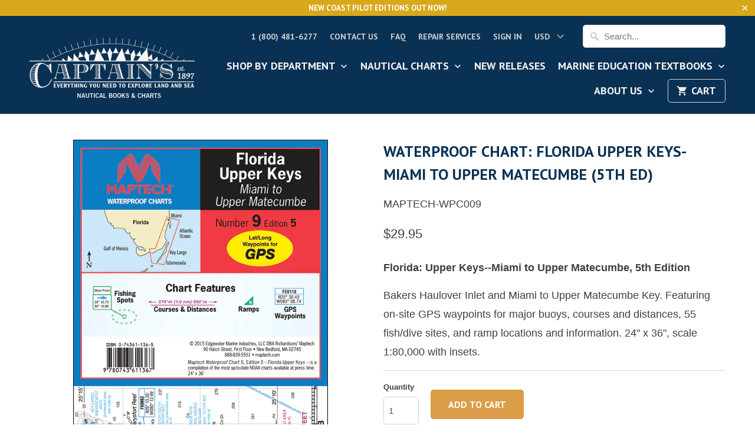

--- FILE ---
content_type: text/html; charset=utf-8
request_url: https://www.captainsnautical.com/products/waterproof-chart-florida-upper-keys-miami-to-upper-matecumbe-5th-ed
body_size: 30114
content:
<!DOCTYPE html>
<!--[if lt IE 7 ]><html class="ie ie6" lang="en"> <![endif]-->
<!--[if IE 7 ]><html class="ie ie7" lang="en"> <![endif]-->
<!--[if IE 8 ]><html class="ie ie8" lang="en"> <![endif]-->
<!--[if IE 9 ]><html class="ie ie9" lang="en"> <![endif]-->
<!--[if (gte IE 10)|!(IE)]><!--><html lang="en"> <!--<![endif]-->
  <head>









    <meta charset="utf-8">
    <meta http-equiv="cleartype" content="on">
    <meta name="robots" content="index,follow">

    
    <title>Waterproof Chart: Seattle &amp; Lake Washington - Richardson&#39;s Maptech - Captain&#39;s Nautical Books &amp; Charts</title>

    
      <meta name="description" content="Folding chart printed on durable waterproof and tear-resistant paper. Features pre-plotted courses and distances, GPS waypoints, marine facilities, and parks." />
    

    <!-- Custom Fonts -->
    
      <link href="//fonts.googleapis.com/css?family=.|Asap:light,normal,bold|PT+Sans:light,normal,bold|PT+Sans:light,normal,bold|" rel="stylesheet" type="text/css" />
    

    

<meta name="author" content="Captain&#39;s Nautical Books &amp; Charts">
<meta property="og:url" content="https://www.captainsnautical.com/products/waterproof-chart-florida-upper-keys-miami-to-upper-matecumbe-5th-ed">
<meta property="og:site_name" content="Captain&#39;s Nautical Books &amp; Charts">


  <meta property="og:type" content="product">
  <meta property="og:title" content="Waterproof Chart: Florida Upper Keys-Miami to Upper Matecumbe (5th Ed)">
  
    <meta property="og:image" content="http://www.captainsnautical.com/cdn/shop/products/WPC009-05_600x.gif?v=1681962005">
    <meta property="og:image:secure_url" content="https://www.captainsnautical.com/cdn/shop/products/WPC009-05_600x.gif?v=1681962005">
    
  
  <meta property="og:price:amount" content="29.95">
  <meta property="og:price:currency" content="USD">


  <meta property="og:description" content="Folding chart printed on durable waterproof and tear-resistant paper. Features pre-plotted courses and distances, GPS waypoints, marine facilities, and parks.">




<meta name="twitter:card" content="summary">

  <meta name="twitter:title" content="Waterproof Chart: Florida Upper Keys-Miami to Upper Matecumbe (5th Ed)">
  <meta name="twitter:description" content="Florida: Upper Keys--Miami to Upper Matecumbe, 5th Edition
Bakers Haulover Inlet and Miami to Upper Matecumbe Key. Featuring on-site GPS waypoints for major buoys, courses and distances, 55 fish/dive sites, and ramp locations and information. 24&quot; x 36&quot;, scale 1:80,000 with insets.">
  <meta name="twitter:image" content="https://www.captainsnautical.com/cdn/shop/products/WPC009-05_240x.gif?v=1681962005">
  <meta name="twitter:image:width" content="240">
  <meta name="twitter:image:height" content="240">


    
    

    <!-- Mobile Specific Metas -->
    <meta name="HandheldFriendly" content="True">
    <meta name="MobileOptimized" content="320">
    <meta name="viewport" content="width=device-width,initial-scale=1">
    <meta name="theme-color" content="rgba(0,0,0,0)">

    <!-- Stylesheets for Mobilia 5.2.0 -->
    <link href="//www.captainsnautical.com/cdn/shop/t/36/assets/styles.scss.css?v=139114468148802509681697565005" rel="stylesheet" type="text/css" media="all" />

    <!-- Icons -->
    
      <link rel="shortcut icon" type="image/x-icon" href="//www.captainsnautical.com/cdn/shop/t/36/assets/favicon.png?v=43075689068710340751609875923">
    
    <link rel="canonical" href="https://www.captainsnautical.com/products/waterproof-chart-florida-upper-keys-miami-to-upper-matecumbe-5th-ed" />

    

    <script src="//www.captainsnautical.com/cdn/shop/t/36/assets/app.js?v=181796906405939193981609957945" type="text/javascript"></script>
    <script>window.performance && window.performance.mark && window.performance.mark('shopify.content_for_header.start');</script><meta id="shopify-digital-wallet" name="shopify-digital-wallet" content="/13812825/digital_wallets/dialog">
<meta name="shopify-checkout-api-token" content="d828213fbd5b96347b5250aa5324077e">
<link rel="alternate" type="application/json+oembed" href="https://www.captainsnautical.com/products/waterproof-chart-florida-upper-keys-miami-to-upper-matecumbe-5th-ed.oembed">
<script async="async" src="/checkouts/internal/preloads.js?locale=en-US"></script>
<link rel="preconnect" href="https://shop.app" crossorigin="anonymous">
<script async="async" src="https://shop.app/checkouts/internal/preloads.js?locale=en-US&shop_id=13812825" crossorigin="anonymous"></script>
<script id="apple-pay-shop-capabilities" type="application/json">{"shopId":13812825,"countryCode":"US","currencyCode":"USD","merchantCapabilities":["supports3DS"],"merchantId":"gid:\/\/shopify\/Shop\/13812825","merchantName":"Captain's Nautical Books \u0026 Charts","requiredBillingContactFields":["postalAddress","email","phone"],"requiredShippingContactFields":["postalAddress","email","phone"],"shippingType":"shipping","supportedNetworks":["visa","masterCard","amex","discover","elo","jcb"],"total":{"type":"pending","label":"Captain's Nautical Books \u0026 Charts","amount":"1.00"},"shopifyPaymentsEnabled":true,"supportsSubscriptions":true}</script>
<script id="shopify-features" type="application/json">{"accessToken":"d828213fbd5b96347b5250aa5324077e","betas":["rich-media-storefront-analytics"],"domain":"www.captainsnautical.com","predictiveSearch":true,"shopId":13812825,"locale":"en"}</script>
<script>var Shopify = Shopify || {};
Shopify.shop = "captains-supplies-2.myshopify.com";
Shopify.locale = "en";
Shopify.currency = {"active":"USD","rate":"1.0"};
Shopify.country = "US";
Shopify.theme = {"name":"Captain's Nautical Website -Mobilia-5.2.0","id":117453193410,"schema_name":"Mobilia","schema_version":"5.2.0","theme_store_id":null,"role":"main"};
Shopify.theme.handle = "null";
Shopify.theme.style = {"id":null,"handle":null};
Shopify.cdnHost = "www.captainsnautical.com/cdn";
Shopify.routes = Shopify.routes || {};
Shopify.routes.root = "/";</script>
<script type="module">!function(o){(o.Shopify=o.Shopify||{}).modules=!0}(window);</script>
<script>!function(o){function n(){var o=[];function n(){o.push(Array.prototype.slice.apply(arguments))}return n.q=o,n}var t=o.Shopify=o.Shopify||{};t.loadFeatures=n(),t.autoloadFeatures=n()}(window);</script>
<script>
  window.ShopifyPay = window.ShopifyPay || {};
  window.ShopifyPay.apiHost = "shop.app\/pay";
  window.ShopifyPay.redirectState = null;
</script>
<script id="shop-js-analytics" type="application/json">{"pageType":"product"}</script>
<script defer="defer" async type="module" src="//www.captainsnautical.com/cdn/shopifycloud/shop-js/modules/v2/client.init-shop-cart-sync_BT-GjEfc.en.esm.js"></script>
<script defer="defer" async type="module" src="//www.captainsnautical.com/cdn/shopifycloud/shop-js/modules/v2/chunk.common_D58fp_Oc.esm.js"></script>
<script defer="defer" async type="module" src="//www.captainsnautical.com/cdn/shopifycloud/shop-js/modules/v2/chunk.modal_xMitdFEc.esm.js"></script>
<script type="module">
  await import("//www.captainsnautical.com/cdn/shopifycloud/shop-js/modules/v2/client.init-shop-cart-sync_BT-GjEfc.en.esm.js");
await import("//www.captainsnautical.com/cdn/shopifycloud/shop-js/modules/v2/chunk.common_D58fp_Oc.esm.js");
await import("//www.captainsnautical.com/cdn/shopifycloud/shop-js/modules/v2/chunk.modal_xMitdFEc.esm.js");

  window.Shopify.SignInWithShop?.initShopCartSync?.({"fedCMEnabled":true,"windoidEnabled":true});

</script>
<script>
  window.Shopify = window.Shopify || {};
  if (!window.Shopify.featureAssets) window.Shopify.featureAssets = {};
  window.Shopify.featureAssets['shop-js'] = {"shop-cart-sync":["modules/v2/client.shop-cart-sync_DZOKe7Ll.en.esm.js","modules/v2/chunk.common_D58fp_Oc.esm.js","modules/v2/chunk.modal_xMitdFEc.esm.js"],"init-fed-cm":["modules/v2/client.init-fed-cm_B6oLuCjv.en.esm.js","modules/v2/chunk.common_D58fp_Oc.esm.js","modules/v2/chunk.modal_xMitdFEc.esm.js"],"shop-cash-offers":["modules/v2/client.shop-cash-offers_D2sdYoxE.en.esm.js","modules/v2/chunk.common_D58fp_Oc.esm.js","modules/v2/chunk.modal_xMitdFEc.esm.js"],"shop-login-button":["modules/v2/client.shop-login-button_QeVjl5Y3.en.esm.js","modules/v2/chunk.common_D58fp_Oc.esm.js","modules/v2/chunk.modal_xMitdFEc.esm.js"],"pay-button":["modules/v2/client.pay-button_DXTOsIq6.en.esm.js","modules/v2/chunk.common_D58fp_Oc.esm.js","modules/v2/chunk.modal_xMitdFEc.esm.js"],"shop-button":["modules/v2/client.shop-button_DQZHx9pm.en.esm.js","modules/v2/chunk.common_D58fp_Oc.esm.js","modules/v2/chunk.modal_xMitdFEc.esm.js"],"avatar":["modules/v2/client.avatar_BTnouDA3.en.esm.js"],"init-windoid":["modules/v2/client.init-windoid_CR1B-cfM.en.esm.js","modules/v2/chunk.common_D58fp_Oc.esm.js","modules/v2/chunk.modal_xMitdFEc.esm.js"],"init-shop-for-new-customer-accounts":["modules/v2/client.init-shop-for-new-customer-accounts_C_vY_xzh.en.esm.js","modules/v2/client.shop-login-button_QeVjl5Y3.en.esm.js","modules/v2/chunk.common_D58fp_Oc.esm.js","modules/v2/chunk.modal_xMitdFEc.esm.js"],"init-shop-email-lookup-coordinator":["modules/v2/client.init-shop-email-lookup-coordinator_BI7n9ZSv.en.esm.js","modules/v2/chunk.common_D58fp_Oc.esm.js","modules/v2/chunk.modal_xMitdFEc.esm.js"],"init-shop-cart-sync":["modules/v2/client.init-shop-cart-sync_BT-GjEfc.en.esm.js","modules/v2/chunk.common_D58fp_Oc.esm.js","modules/v2/chunk.modal_xMitdFEc.esm.js"],"shop-toast-manager":["modules/v2/client.shop-toast-manager_DiYdP3xc.en.esm.js","modules/v2/chunk.common_D58fp_Oc.esm.js","modules/v2/chunk.modal_xMitdFEc.esm.js"],"init-customer-accounts":["modules/v2/client.init-customer-accounts_D9ZNqS-Q.en.esm.js","modules/v2/client.shop-login-button_QeVjl5Y3.en.esm.js","modules/v2/chunk.common_D58fp_Oc.esm.js","modules/v2/chunk.modal_xMitdFEc.esm.js"],"init-customer-accounts-sign-up":["modules/v2/client.init-customer-accounts-sign-up_iGw4briv.en.esm.js","modules/v2/client.shop-login-button_QeVjl5Y3.en.esm.js","modules/v2/chunk.common_D58fp_Oc.esm.js","modules/v2/chunk.modal_xMitdFEc.esm.js"],"shop-follow-button":["modules/v2/client.shop-follow-button_CqMgW2wH.en.esm.js","modules/v2/chunk.common_D58fp_Oc.esm.js","modules/v2/chunk.modal_xMitdFEc.esm.js"],"checkout-modal":["modules/v2/client.checkout-modal_xHeaAweL.en.esm.js","modules/v2/chunk.common_D58fp_Oc.esm.js","modules/v2/chunk.modal_xMitdFEc.esm.js"],"shop-login":["modules/v2/client.shop-login_D91U-Q7h.en.esm.js","modules/v2/chunk.common_D58fp_Oc.esm.js","modules/v2/chunk.modal_xMitdFEc.esm.js"],"lead-capture":["modules/v2/client.lead-capture_BJmE1dJe.en.esm.js","modules/v2/chunk.common_D58fp_Oc.esm.js","modules/v2/chunk.modal_xMitdFEc.esm.js"],"payment-terms":["modules/v2/client.payment-terms_Ci9AEqFq.en.esm.js","modules/v2/chunk.common_D58fp_Oc.esm.js","modules/v2/chunk.modal_xMitdFEc.esm.js"]};
</script>
<script>(function() {
  var isLoaded = false;
  function asyncLoad() {
    if (isLoaded) return;
    isLoaded = true;
    var urls = ["https:\/\/productoptions.w3apps.co\/js\/options.js?shop=captains-supplies-2.myshopify.com","\/\/www.powr.io\/powr.js?powr-token=captains-supplies-2.myshopify.com\u0026external-type=shopify\u0026shop=captains-supplies-2.myshopify.com","https:\/\/chimpstatic.com\/mcjs-connected\/js\/users\/5e2e9e96f1b9ff59ce2fffa3d\/320e4e2d1aae81b034b1c19f9.js?shop=captains-supplies-2.myshopify.com","https:\/\/esc-nuwan-contactforms.s3-eu-west-1.amazonaws.com\/captains-supplies-2.myshopify.com-1607592786.js?shop=captains-supplies-2.myshopify.com","\/\/cool-image-magnifier.product-image-zoom.com\/js\/core\/main.min.js?timestamp=1652341891\u0026shop=captains-supplies-2.myshopify.com","https:\/\/contact-forms-s.esc-apps-cdn.com\/production\/js\/client.js?shop=captains-supplies-2.myshopify.com","https:\/\/contact-forms-s.esc-apps-cdn.com\/production\/js\/client.js?shop=captains-supplies-2.myshopify.com"];
    for (var i = 0; i < urls.length; i++) {
      var s = document.createElement('script');
      s.type = 'text/javascript';
      s.async = true;
      s.src = urls[i];
      var x = document.getElementsByTagName('script')[0];
      x.parentNode.insertBefore(s, x);
    }
  };
  if(window.attachEvent) {
    window.attachEvent('onload', asyncLoad);
  } else {
    window.addEventListener('load', asyncLoad, false);
  }
})();</script>
<script id="__st">var __st={"a":13812825,"offset":-28800,"reqid":"9d9d7d8a-326f-4862-b5be-ee4d87e5865f-1769410074","pageurl":"www.captainsnautical.com\/products\/waterproof-chart-florida-upper-keys-miami-to-upper-matecumbe-5th-ed","u":"3866e0488a75","p":"product","rtyp":"product","rid":7971374891226};</script>
<script>window.ShopifyPaypalV4VisibilityTracking = true;</script>
<script id="captcha-bootstrap">!function(){'use strict';const t='contact',e='account',n='new_comment',o=[[t,t],['blogs',n],['comments',n],[t,'customer']],c=[[e,'customer_login'],[e,'guest_login'],[e,'recover_customer_password'],[e,'create_customer']],r=t=>t.map((([t,e])=>`form[action*='/${t}']:not([data-nocaptcha='true']) input[name='form_type'][value='${e}']`)).join(','),a=t=>()=>t?[...document.querySelectorAll(t)].map((t=>t.form)):[];function s(){const t=[...o],e=r(t);return a(e)}const i='password',u='form_key',d=['recaptcha-v3-token','g-recaptcha-response','h-captcha-response',i],f=()=>{try{return window.sessionStorage}catch{return}},m='__shopify_v',_=t=>t.elements[u];function p(t,e,n=!1){try{const o=window.sessionStorage,c=JSON.parse(o.getItem(e)),{data:r}=function(t){const{data:e,action:n}=t;return t[m]||n?{data:e,action:n}:{data:t,action:n}}(c);for(const[e,n]of Object.entries(r))t.elements[e]&&(t.elements[e].value=n);n&&o.removeItem(e)}catch(o){console.error('form repopulation failed',{error:o})}}const l='form_type',E='cptcha';function T(t){t.dataset[E]=!0}const w=window,h=w.document,L='Shopify',v='ce_forms',y='captcha';let A=!1;((t,e)=>{const n=(g='f06e6c50-85a8-45c8-87d0-21a2b65856fe',I='https://cdn.shopify.com/shopifycloud/storefront-forms-hcaptcha/ce_storefront_forms_captcha_hcaptcha.v1.5.2.iife.js',D={infoText:'Protected by hCaptcha',privacyText:'Privacy',termsText:'Terms'},(t,e,n)=>{const o=w[L][v],c=o.bindForm;if(c)return c(t,g,e,D).then(n);var r;o.q.push([[t,g,e,D],n]),r=I,A||(h.body.append(Object.assign(h.createElement('script'),{id:'captcha-provider',async:!0,src:r})),A=!0)});var g,I,D;w[L]=w[L]||{},w[L][v]=w[L][v]||{},w[L][v].q=[],w[L][y]=w[L][y]||{},w[L][y].protect=function(t,e){n(t,void 0,e),T(t)},Object.freeze(w[L][y]),function(t,e,n,w,h,L){const[v,y,A,g]=function(t,e,n){const i=e?o:[],u=t?c:[],d=[...i,...u],f=r(d),m=r(i),_=r(d.filter((([t,e])=>n.includes(e))));return[a(f),a(m),a(_),s()]}(w,h,L),I=t=>{const e=t.target;return e instanceof HTMLFormElement?e:e&&e.form},D=t=>v().includes(t);t.addEventListener('submit',(t=>{const e=I(t);if(!e)return;const n=D(e)&&!e.dataset.hcaptchaBound&&!e.dataset.recaptchaBound,o=_(e),c=g().includes(e)&&(!o||!o.value);(n||c)&&t.preventDefault(),c&&!n&&(function(t){try{if(!f())return;!function(t){const e=f();if(!e)return;const n=_(t);if(!n)return;const o=n.value;o&&e.removeItem(o)}(t);const e=Array.from(Array(32),(()=>Math.random().toString(36)[2])).join('');!function(t,e){_(t)||t.append(Object.assign(document.createElement('input'),{type:'hidden',name:u})),t.elements[u].value=e}(t,e),function(t,e){const n=f();if(!n)return;const o=[...t.querySelectorAll(`input[type='${i}']`)].map((({name:t})=>t)),c=[...d,...o],r={};for(const[a,s]of new FormData(t).entries())c.includes(a)||(r[a]=s);n.setItem(e,JSON.stringify({[m]:1,action:t.action,data:r}))}(t,e)}catch(e){console.error('failed to persist form',e)}}(e),e.submit())}));const S=(t,e)=>{t&&!t.dataset[E]&&(n(t,e.some((e=>e===t))),T(t))};for(const o of['focusin','change'])t.addEventListener(o,(t=>{const e=I(t);D(e)&&S(e,y())}));const B=e.get('form_key'),M=e.get(l),P=B&&M;t.addEventListener('DOMContentLoaded',(()=>{const t=y();if(P)for(const e of t)e.elements[l].value===M&&p(e,B);[...new Set([...A(),...v().filter((t=>'true'===t.dataset.shopifyCaptcha))])].forEach((e=>S(e,t)))}))}(h,new URLSearchParams(w.location.search),n,t,e,['guest_login'])})(!0,!0)}();</script>
<script integrity="sha256-4kQ18oKyAcykRKYeNunJcIwy7WH5gtpwJnB7kiuLZ1E=" data-source-attribution="shopify.loadfeatures" defer="defer" src="//www.captainsnautical.com/cdn/shopifycloud/storefront/assets/storefront/load_feature-a0a9edcb.js" crossorigin="anonymous"></script>
<script crossorigin="anonymous" defer="defer" src="//www.captainsnautical.com/cdn/shopifycloud/storefront/assets/shopify_pay/storefront-65b4c6d7.js?v=20250812"></script>
<script data-source-attribution="shopify.dynamic_checkout.dynamic.init">var Shopify=Shopify||{};Shopify.PaymentButton=Shopify.PaymentButton||{isStorefrontPortableWallets:!0,init:function(){window.Shopify.PaymentButton.init=function(){};var t=document.createElement("script");t.src="https://www.captainsnautical.com/cdn/shopifycloud/portable-wallets/latest/portable-wallets.en.js",t.type="module",document.head.appendChild(t)}};
</script>
<script data-source-attribution="shopify.dynamic_checkout.buyer_consent">
  function portableWalletsHideBuyerConsent(e){var t=document.getElementById("shopify-buyer-consent"),n=document.getElementById("shopify-subscription-policy-button");t&&n&&(t.classList.add("hidden"),t.setAttribute("aria-hidden","true"),n.removeEventListener("click",e))}function portableWalletsShowBuyerConsent(e){var t=document.getElementById("shopify-buyer-consent"),n=document.getElementById("shopify-subscription-policy-button");t&&n&&(t.classList.remove("hidden"),t.removeAttribute("aria-hidden"),n.addEventListener("click",e))}window.Shopify?.PaymentButton&&(window.Shopify.PaymentButton.hideBuyerConsent=portableWalletsHideBuyerConsent,window.Shopify.PaymentButton.showBuyerConsent=portableWalletsShowBuyerConsent);
</script>
<script data-source-attribution="shopify.dynamic_checkout.cart.bootstrap">document.addEventListener("DOMContentLoaded",(function(){function t(){return document.querySelector("shopify-accelerated-checkout-cart, shopify-accelerated-checkout")}if(t())Shopify.PaymentButton.init();else{new MutationObserver((function(e,n){t()&&(Shopify.PaymentButton.init(),n.disconnect())})).observe(document.body,{childList:!0,subtree:!0})}}));
</script>
<link id="shopify-accelerated-checkout-styles" rel="stylesheet" media="screen" href="https://www.captainsnautical.com/cdn/shopifycloud/portable-wallets/latest/accelerated-checkout-backwards-compat.css" crossorigin="anonymous">
<style id="shopify-accelerated-checkout-cart">
        #shopify-buyer-consent {
  margin-top: 1em;
  display: inline-block;
  width: 100%;
}

#shopify-buyer-consent.hidden {
  display: none;
}

#shopify-subscription-policy-button {
  background: none;
  border: none;
  padding: 0;
  text-decoration: underline;
  font-size: inherit;
  cursor: pointer;
}

#shopify-subscription-policy-button::before {
  box-shadow: none;
}

      </style>

<script>window.performance && window.performance.mark && window.performance.mark('shopify.content_for_header.end');</script>
  <!-- BEGIN app block: shopify://apps/smart-filter-search/blocks/app-embed/5cc1944c-3014-4a2a-af40-7d65abc0ef73 --><link href="https://cdn.shopify.com/extensions/019bf86e-ae37-75e9-a89e-f45b739e71d8/smart-product-filters-659/assets/globo.filter.min.js" as="script" rel="preload">
<link rel="preconnect" href="https://filter-x1.globo.io" crossorigin>
<link rel="dns-prefetch" href="https://filter-x1.globo.io"><link rel="stylesheet" href="https://cdn.shopify.com/extensions/019bf86e-ae37-75e9-a89e-f45b739e71d8/smart-product-filters-659/assets/globo.search.css" media="print" onload="this.media='all'">

<meta id="search_terms_value" content="" />
<!-- BEGIN app snippet: global.variables --><script>
  window.shopCurrency = "USD";
  window.shopCountry = "US";
  window.shopLanguageCode = "en";

  window.currentCurrency = "USD";
  window.currentCountry = "US";
  window.currentLanguageCode = "en";

  window.shopCustomer = false

  window.useCustomTreeTemplate = false;
  window.useCustomProductTemplate = false;

  window.GloboFilterRequestOrigin = "https://www.captainsnautical.com";
  window.GloboFilterShopifyDomain = "captains-supplies-2.myshopify.com";
  window.GloboFilterSFAT = "";
  window.GloboFilterSFApiVersion = "2025-07";
  window.GloboFilterProxyPath = "/apps/globofilters";
  window.GloboFilterRootUrl = "";
  window.GloboFilterTranslation = {"search":{"suggestions":"Suggestions","collections":"Collections","pages":"Pages","product":"Product","products":"Products","view_all":"Search for","view_all_products":"View all products","not_found":"Sorry, nothing found for","product_not_found":"No products were found","no_result_keywords_suggestions_title":"Popular searches","no_result_products_suggestions_title":"However, You may like","zero_character_keywords_suggestions_title":"Suggestions","zero_character_popular_searches_title":"Popular searches","zero_character_products_suggestions_title":"Trending products"},"form":{"heading":"Search products","select":"-- Select --","search":"Search","submit":"Search","clear":"Clear"},"filter":{"filter_by":"Filter By","clear_all":"Clear All","view":"View","clear":"Clear","in_stock":"In Stock","out_of_stock":"Out of Stock","ready_to_ship":"Ready to ship","search":"Search options","choose_values":"Choose values"},"sort":{"sort_by":"Sort By","manually":"Featured","availability_in_stock_first":"Availability","relevance":"Relevance","best_selling":"Best Selling","alphabetically_a_z":"Alphabetically, A-Z","alphabetically_z_a":"Alphabetically, Z-A","price_low_to_high":"Price, low to high","price_high_to_low":"Price, high to low","date_new_to_old":"Date, new to old","date_old_to_new":"Date, old to new","inventory_low_to_high":"Inventory, low to high","inventory_high_to_low":"Inventory, high to low","sale_off":"% Sale off"},"product":{"add_to_cart":"Add to cart","unavailable":"Unavailable","sold_out":"Sold out","sale":"Sale","load_more":"Load more","limit":"Show","search":"Search products","no_results":"Sorry, there are no products in this collection"}};
  window.isMultiCurrency =true;
  window.globoEmbedFilterAssetsUrl = 'https://cdn.shopify.com/extensions/019bf86e-ae37-75e9-a89e-f45b739e71d8/smart-product-filters-659/assets/';
  window.assetsUrl = window.globoEmbedFilterAssetsUrl;
  window.GloboMoneyFormat = "${{amount}}";
</script><!-- END app snippet -->
<script type="text/javascript" hs-ignore data-ccm-injected>document.getElementsByTagName('html')[0].classList.add('spf-filter-loading','spf-has-filter', 'gf-left','theme-store-id-464','gf-theme-version-5','spf-layout-theme');
window.enabledEmbedFilter = true;
window.currentThemeId = 117453193410;
window.sortByRelevance = false;
window.moneyFormat = "${{amount}}";
window.GloboMoneyWithCurrencyFormat = "${{amount}} USD";
window.filesUrl = '//www.captainsnautical.com/cdn/shop/files/';
var GloboEmbedFilterConfig = {
api: {filterUrl: "https://filter-x1.globo.io/filter",searchUrl: "https://filter-x1.globo.io/search", url: "https://filter-x1.globo.io"},
shop: {
  name: "Captain&#39;s Nautical Books &amp; Charts",
  url: "https://www.captainsnautical.com",
  domain: "captains-supplies-2.myshopify.com",
  locale: "en",
  cur_locale: "en",
  predictive_search_url: "/search/suggest",
  country_code: "US",
  root_url: "",
  cart_url: "/cart",
  search_url: "/search",
  cart_add_url: "/cart/add",
  search_terms_value: "",
  product_image: {width: 360, height: 504},
  no_image_url: "https://cdn.shopify.com/s/images/themes/product-1.png",
  swatches: [],
  swatchConfig: {"enable":true,"color":["colour","color"],"label":["size"]},
  enableRecommendation: false,
  themeStoreId: 464,
  hideOneValue: false,
  newUrlStruct: true,
  newUrlForSEO: false,themeTranslation:{"collections":{"general":{"quick_shop":"Quick Shop","sale":"Sale","new":"New","coming_soon":"Coming Soon","pre_order":"Pre-Order"}},"products":{"general":{"from":"from"},"product":{"sold_out":"Sold Out"}}},redirects: [],
  images: {},
  settings: {"logo_color":"#f6f4f3","header_bg_color":"#093154","top_menu_color":"#cdcdcd","nav_color":"#f6f4f3","nav_color_hover":"#939393","nav_color_active":"#f4f4f4","dropdown_background_color":"#093154","dropdown_border_color":"#093154","table_styles_enabled":true,"headline_color":"#093154","headline_border_color":"#363636","regular_color":"#404040","link_color":"#355673","link_hover_color":"#282c30","shop_bg_color":"rgba(0,0,0,0)","custom_bg":null,"repeat_bg":"no-repeat","bg_fixed":false,"bg_stretched":false,"border_color":"#d3d3d3","banner_color":"#0c0c2b","testimonial_bg_color":"#ffffff","testimonial_text_color":"#404040","btn_color":"#db9d47","btn_hover_color":"#b4813b","btn_text_color":"#ffffff","button_style":"round","social_icons_color":"#db9d47","social_icons_color_hover":"#b4813b","promo_bg_color":"#d8a81b","promo_text_color":"#ffffff","sale_color":"#70be4d","was_price_color":"#9da6ae","sale_banner_color":"#70be4d","new_banner_color":"#fdb521","modal_background_color":"#ffffff","quick_shop_button_color":"#efa700","quick_shop_button_hover_color":"#b4813b","quick_shop_text_color":"#ffffff","headline_footer_text_color":"#4b4b4b","footer_text_color":"#4b4b4b","footer_link_color":"#4b4b4b","footer_link_color_hover":"#3d4247","footer_border_color":"#4b4b4b","footer_color":"#b4b4b4","custom_footer":null,"shop_home_page_featured_text_bg_color":"#ffffff","shop_home_page_image_bg_color":"#ffffff","shop_home_page_bg_color":"#ffffff","custom_logo":null,"password_page_text_color":"#ffffff","password_page_heading_color":"#ffffff","password_page_background_color":"#000000","password-page-background":null,"pagework_page_bg_stretched":true,"newsletter_popup_color":"#404040","newsletter_popup_background_color":"#ffffff","newsletter_bg":null,"newsletter_bg_stretched":false,"logo_font":"Google_Asap","logo_weight":"lighter","logo_font_style":"uppercase","logo_font_size":30,"headline_font":"Google_PT+Sans","headline_weight":"bold","headline_font_style":"uppercase","headline_font_size":26,"headline_letter_spacing":0,"headline_border":"none","nav_font":"Google_PT+Sans","nav_weight":"bold","nav_font_style":"uppercase","nav_font_size":18,"nav_letter_spacing":0,"top_menu_size":14,"regular_font":"Arial, 'Helvetica Neue', Helvetica, sans-serif","regular_weight":"normal","regular_font_style":"none","regular_font_size":18,"button_weight":"bold","button_font_style":"uppercase","button_font_size":16,"button_letter_spacing":0,"footer_font_size":12,"slideshow_headline_size":42,"slideshow_headline_weight":"bold","slideshow_subtitle_font":"Arial, 'Helvetica Neue', Helvetica, sans-serif","slideshow_subtitle_weight":"bold","slideshow_subtitle_font_style":"none","slideshow_subtitle_font_text":"normal","slideshow_subtitle_size":28,"mobile_products_per_row":"2","align_height":true,"collection_height":200,"product_price_alignment":"center","collection_secondary_image":false,"display_vendor_collection":false,"sale_banner_enabled":true,"collection_swatches":false,"display_product_quantity":true,"display_inventory_left":false,"notify_me_form":false,"product_form_style":"swatches","free_price_text":"Free","size_chart":"","product_slideshow_animation":"none","thumbnail_position":"bottom-thumbnails","slideshow_speed":10,"quick_shop_enabled":true,"product_description_position":"top","description_words":"40","enable_shopify_review_comments":true,"review_position":"bottom","enable_shopify_collection_badges":true,"enable_shopify_product_badges":true,"cart_action":"redirect_cart","show_shipping_calculator":true,"shipping_calculator_default_country":"United States","disqus_enabled":false,"disqus_shortname":"","show_multiple_currencies":true,"currency_format":"money_with_currency_format","supported_currencies":"USD CAD INR GBP AUD EUR JPY","default_currency":"USD","newsletter_popup":false,"newsletter_popup_mobile":false,"newsletter_popup_title":"","newsletter_popup_image":null,"newsletter_popup_text":"","newsletter_popup_link":null,"newsletter_popup_form":true,"newsletter_popup_seconds":2,"newsletter_popup_days":"30","newsletter_popup_max_width":600,"display_first_name":false,"display_last_name":false,"twitter_link":"","facebook_link":"","google_link":"","youtube_link":"","vimeo_link":"","pinterest_link":"","tumblr_link":"","instagram_link":"","snapchat_link":"","houzz_link":"","linkedin_link":"","email_link":"info@captainsnautical.com","search_option":"everything","favicon":null,"checkout_header_image":null,"checkout_logo_image":"\/\/www.captainsnautical.com\/cdn\/shop\/files\/new_logo_2x6_BLACK_-BOOKS_CHARTS.png?v=1614301627","checkout_logo_position":"left","checkout_logo_size":"large","checkout_body_background_image":null,"checkout_body_background_color":"#fff","checkout_input_background_color_mode":"white","checkout_sidebar_background_image":null,"checkout_sidebar_background_color":"#fafafa","checkout_heading_font":"Helvetica Neue","checkout_body_font":"Helvetica Neue","checkout_accent_color":"#00afd8","checkout_button_color":"#00afd8","checkout_error_color":"#ff6d6d","active_link_color":"#d8a81b","input_border_color":"#d3d3d3","btn_text_hover_color":"#ffffff","preorder_banner_color":"#ec3d5e","soon_banner_color":"#00afd8","collection_sidebar":false,"collection_sidebar_linklist":"nautical-charts","collection_sidebar_linklist2":"","filter_by_category":false,"filter_by_tag":false,"collection_sidebar_products":false,"collection_sidebar_vendors":false,"collection_sidebar_page":"","breadcrumb_font_size":"16px","breadcrumb_color_active":"#093154","breadcrumb_color_inactive":"#727272","breadcrumb_color_hover":"#ce9b06","breadcrumb_font_weight":"800","featured_links_background":"#ffffff","use_custom_footer_image":false,"home_page_border_color":"#dbe3e5","shop_home_page_content_bg_color":"#e5eef0","shop_use_home_page_content_bg_color":false,"use_custom_bg_image":false,"use_password_bg_image":true,"use_newsletter_bg_image":false,"use_logo":true,"logo_width":"280","cart_icon":"cart","display_search_box":true,"main_linklist":"main-menu","top_bar_linklist":"top-menu","phone_number":"1-800-448-2278","logo_top_padding":"20","menu_top_padding":"0","promo_text":"Welcome to Our New Website! Can't find what you're looking for? Please \u003ca href=\"\/pages\/contact-us\"\u003eContact Us!\u003c\/a\u003e","featured_content_page":"","footer_linklist_1":"customer-service","footer_linklist_2":"company-info","footer_content_page":"footer-contact","copyright_text":"","display_designed_by":false,"display_payment_methods":false,"position_1":"1","position_2":"5","position_3":"0","position_4":"13","position_5":"0","position_6":"0","position_7":"0","position_8":"0","position_9":"0","position_10":"0","position_11":"0","position_12":"0","position_13":"0","position_14":"0","position_15":"0","slideshow_enabled":true,"slideshow_animation":"slide","slideshow_text_animation":"fadeInDown","slideshow_stretch":true,"slideshow_1_enabled":true,"image_1_alt_text":"Captains Nautical Supplies Online Store","image_1_headline":"Marine Supplier","image_1_subtitle":"Outfitting The World Since 1897","image_1_text_align":"left","image_1_button_text":"Our Story","image_1_link":"\/pages\/our-story","slideshow_2_enabled":true,"image_2_alt_text":"","image_2_headline":"Now in Ballard","image_2_subtitle":"Community Meeting Space","image_2_text_align":"left","image_2_button_text":"Book Your Event","image_2_link":"\/pages\/community-classroom","slideshow_3_enabled":true,"image_3_alt_text":"","image_3_headline":"World Flags","image_3_subtitle":"Over 65 Countries In Stock","image_3_text_align":"left","image_3_button_text":"Shop Now","image_3_link":"\/collections\/international-flags","slideshow_4_enabled":false,"image_4_alt_text":"","image_4_headline":"","image_4_subtitle":"","image_4_text_align":"left","image_4_button_text":"","image_4_link":"","slideshow_5_enabled":false,"image_5_alt_text":"","image_5_headline":"","image_5_subtitle":"","image_5_text_align":"left","image_5_button_text":"","image_5_link":"","slideshow_6_enabled":false,"image_6_alt_text":"","image_6_headline":"","image_6_subtitle":"","image_6_text_align":"left","image_6_button_text":"","image_6_link":"","banner_1_alt_text":"","banner_1_headline":"","banner_1_subtitle":"","banner_1_text_align":"left","banner_1_button_text":"","banner_1_link":"","banner_2_alt_text":"","banner_2_headline":"","banner_2_subtitle":"","banner_2_text_align":"left","banner_2_button_text":"","banner_2_link":"","banner_3_alt_text":"","banner_3_headline":"","banner_3_subtitle":"","banner_3_text_align":"left","banner_3_button_text":"","banner_3_link":"","frontpage_linklist":"featured-collections","frontpage_collections_per_row":"1","frontpage_text_align":"left","enable_featured_link_description":true,"enable_featured_link_button":true,"featured_promos_per_row":"3","featured_promos_grid":"standard","promo_text_on_image_enabled":false,"feature1_enabled":true,"feature1_link":"","feature1_title":"Feature 1","feature1_description":"","feature1_button":"","feature2_enabled":true,"feature2_link":"","feature2_title":"Feature 2","feature2_description":"","feature2_button":"","feature3_enabled":true,"feature3_link":"","feature3_title":"Feature 3","feature3_description":"","feature3_button":"","feature4_enabled":false,"feature4_link":"","feature4_title":"","feature4_description":"","feature4_button":"","feature5_enabled":false,"feature5_link":"","feature5_title":"","feature5_description":"","feature5_button":"","feature6_enabled":false,"feature6_link":"","feature6_title":"","feature6_description":"","feature6_button":"","feature7_enabled":false,"feature7_link":"","feature7_title":"","feature7_description":"","feature7_button":"","feature8_enabled":false,"feature8_link":"","feature8_title":"","feature8_description":"","feature8_button":"","frontpage_collection":"captains-favorite-products","frontpage_collection2":"","frontpage_products_per_row":"3","frontpage_collection_full":"maritime-training","frontpage_display_description":true,"frontpage_product_stagger":false,"homepage":"","homepage2":"","homepage3":"","blog_widget_select":"news","home_page_articles":"3","twitter_widget":true,"twitter_username":"captainssupply","twitter_title":"Tweets","twitter_content_page":"","twitter_location":"right","twitter_theme":"light","tweet_count":"1","instagram_client_id":"","instagram_title":"Instagram","instagram_count":"10","banner_video_source":"vimeo","aspect_ratio":"16:9","banner_video_autoloop":true,"banner_video_autoplay":false,"banner_video_text":false,"video_dark_overlay":false,"banner_video_id":"87701971","banner_video_mp4":"","banner_video_ogv":"","banner_video_headline":"","banner_video_subtitle":"","banner_video_text_align":"left","banner_video_button_text":"","banner_video_link":"","product_breadcrumb":true,"display_tags":false,"display_type":false,"display_vendor":false,"display_collections":false,"display_sku":false,"display_related_products":true,"product_images_position":"left","products_per_row":"3","pagination_limit":"24","collection_detail_position":"center","collection_tags":true,"tag_threshold":"5","collection_sort":true,"quick_shop_full_description":true,"display_special_instructions":true,"display_tos_checkbox":false,"contact_address":"","zoom_level":"12","blog_posts_per_page":"12","blog_articles_per_row":"3","blog_tags":true,"blog_author":false,"blog_date":true,"blog_comment_count":true,"read_more_link":true,"blog_additional_articles":true,"slideshow_article_enabled":false,"sidebar_enabled":false,"blog_search":true,"blog_newsletter":true,"display_recent_articles":true,"blog_sidebar_tags":true,"blog_content_page":"","mailchimp_link":"","footer_newsletter":true,"newsletter_popup_page":"","display_social_buttons":true,"header_social_icons":false,"footer_social_icons":true,"checkout_use_header_image":false,"checkout_logo":"checkout_logo.png","checkout_use_body_background_image":false,"checkout_use_sidebar_background_image":false,"shop_use_header_bg_color":true,"header_top_bg_color":"","shop_use_content_bg_color":false,"shop_content_bg_color":"","logo_tagline":"","header_top_left":"","header_top_right_email":"","header_top_right_phone":"","header_top_right_phone_digits":"","video_embed":"","video_width":"set","video_width_px":"","video_position":"1","slideshow_1_bg":true,"image_1_text_bg":"dark","slideshow_1_color":"#ffffff","slideshow_2_bg":true,"image_2_text_bg":"light","slideshow_2_color":"#303030","slideshow_3_bg":true,"image_3_text_bg":"light","slideshow_3_color":"#920000","slideshow_4_bg":false,"image_4_text_bg":"light","slideshow_4_color":"","slideshow_5_bg":false,"image_5_text_bg":"light","slideshow_5_color":"","slideshow_6_bg":false,"image_6_text_bg":"light","slideshow_6_color":"","frontpage_collections_title":false,"blog_widget":true,"flickr_link":"","checkout_banner_background_color":"#ffffff","checkout_call_to_action_color":"#ffa02f","checkout_background_color":"#ffffff","checkout_background_image":false,"checkout_text_color":"#404040","checkout_headline_color":"#303030","collection_top_sidebar_page":"","social_icons":"dark","header_share_button":false,"logo_typeface_method":"google_webfonts","logo_websafe_font":"Helvetica, Arial, sans-serif","headline_typeface_method":"google_webfonts","headline_websafe_font":"Helvetica, Arial, sans-serif","nav_typeface_method":"websafe","nav_google_webfont_font":"Open+Sans+Condensed","regular_typeface_method":"websafe","regular_google_webfont_font":"Open+Sans","slideshow_width_narrow":false,"slideshow_subtitle_typeface_method":"google_webfonts","slideshow_subtitle_websafe_font":"'HelveticaNeue-Light', 'Helvetica Neue Light', 'Helvetica Neue', Helvetica, Arial, sans-serif","image_1_text_color":"#ffffff","image_2_text_color":"#ffffff","image_3_text_color":"#ffffff","image_4_text_color":"#ffffff","image_5_text_color":"#ffffff","image_6_text_color":"#ffffff","display_pinterest_button":true,"display_fancy_button":true,"option_to_match":"","quick_shop_text":"+ Quick View","tax_included":false,"shipping_calculator_heading":"Shipping rates calculator","shipping_calculator_submit_button_label":"Calculate shipping rates","shipping_calculator_submit_button_label_disabled":"Calculating...","display_social_buttons_blog":true,"newsletter_enabled":true,"newsletter_text":"Mailing List","newsletter_description":"Sign up to get the latest on sales, new releases and more …","newsletter_system":"shopify","social_text":"Social","blog_rss":"news","use_paypal":false,"use_bitcoin":false,"use_visa":false,"use_visaelectron":false,"use_mastercard":false,"use_amex":false,"use_cirrus":false,"use_delta":false,"use_discover":false,"use_google_checkout":false,"use_western_union":false,"customer_layout":"customer_area"},
  gridSettings: {"layout":"theme","useCustomTemplate":false,"useCustomTreeTemplate":false,"skin":5,"limits":[12,24,48],"productsPerPage":12,"sorts":["stock-descending","best-selling","title-ascending","title-descending","price-ascending","price-descending","created-descending","created-ascending","sale-descending"],"noImageUrl":"https:\/\/cdn.shopify.com\/s\/images\/themes\/product-1.png","imageWidth":"360","imageHeight":"504","imageRatio":140,"imageSize":"360_504","alignment":"left","hideOneValue":false,"elements":["soldoutLabel","saleLabel","quickview","addToCart","vendor","swatch","price","secondImage"],"saleLabelClass":" sale-text","saleMode":3,"gridItemClass":"spf-col-xl-4 spf-col-lg-4 spf-col-md-6 spf-col-sm-6 spf-col-6","swatchClass":"","swatchConfig":{"enable":true,"color":["colour","color"],"label":["size"]},"variant_redirect":true,"showSelectedVariantInfo":true},
  home_filter: false,
  page: "product",
  sorts: ["stock-descending","best-selling","title-ascending","title-descending","price-ascending","price-descending","created-descending","created-ascending","sale-descending"],
  cache: true,
  layout: "theme",
  marketTaxInclusion: false,
  priceTaxesIncluded: false,
  customerTaxesIncluded: false,
  useCustomTemplate: false,
  hasQuickviewTemplate: false
},
analytic: {"enableViewProductAnalytic":true,"enableSearchAnalytic":true,"enableFilterAnalytic":true,"enableATCAnalytic":false},
taxes: [],
special_countries: null,
adjustments: false,
year_make_model: {
  id: 0,
  prefix: "gff_",
  heading: "",
  showSearchInput: false,
  showClearAllBtn: false
},
filter: {
  id:46447,
  prefix: "gf_",
  layout: 1,
  sublayout: 1,
  showCount: true,
  showRefine: true,
  refineSettings: {"style":"rounded","positions":["sidebar_mobile","toolbar_desktop","toolbar_mobile"],"color":"#000000","iconColor":"#959595","bgColor":"#E8E8E8"},
  isLoadMore: 0,
  filter_on_search_page: true
},
search:{
  enable: true,
  zero_character_suggestion: false,
  pages_suggestion: {enable:false,limit:5},
  keywords_suggestion: {enable:true,limit:10},
  articles_suggestion: {enable:false,limit:5},
  layout: 1,
  product_list_layout: "grid",
  elements: ["vendor","price"]
},
collection: {
  id:0,
  handle:'',
  sort: 'best-selling',
  vendor: null,
  tags: null,
  type: null,
  term: document.getElementById("search_terms_value") != null ? document.getElementById("search_terms_value").content : "",
  limit: 12,
  settings: {"products_per_row":3,"pagination_limit":24,"collection_tags":true,"tag_threshold":10,"collection_sort":true,"toggle":false},
  products_count: 0,
  enableCollectionSearch: true,
  displayTotalProducts: true,
  excludeTags:null,
  showSelectedVariantInfo: true
},
selector: {products: ""}
}
</script>
<script class="globo-filter-settings-js">
try {} catch (error) {}
</script>
<script src="https://cdn.shopify.com/extensions/019bf86e-ae37-75e9-a89e-f45b739e71d8/smart-product-filters-659/assets/globo.filter.themes.min.js" defer></script><style>.gf-block-title h3, 
.gf-block-title .h3,
.gf-form-input-inner label {
  font-size: 14px !important;
  color: #3a3a3a !important;
  text-transform: uppercase !important;
  font-weight: bold !important;
}
.gf-option-block .gf-btn-show-more{
  font-size: 14px !important;
  text-transform: none !important;
  font-weight: normal !important;
}
.gf-option-block ul li a, 
.gf-option-block ul li button, 
.gf-option-block ul li a span.gf-count,
.gf-option-block ul li button span.gf-count,
.gf-clear, 
.gf-clear-all, 
.selected-item.gf-option-label a,
.gf-form-input-inner select,
.gf-refine-toggle{
  font-size: 14px !important;
  color: #000000 !important;
  text-transform: none !important;
  font-weight: normal !important;
}

.gf-refine-toggle-mobile,
.gf-form-button-group button {
  font-size: 14px !important;
  text-transform: none !important;
  font-weight: normal !important;
  color: #3a3a3a !important;
  border: 1px solid #bfbfbf !important;
  background: #ffffff !important;
}
.gf-option-block-box-rectangle.gf-option-block ul li.gf-box-rectangle a,
.gf-option-block-box-rectangle.gf-option-block ul li.gf-box-rectangle button {
  border-color: #000000 !important;
}
.gf-option-block-box-rectangle.gf-option-block ul li.gf-box-rectangle a.checked,
.gf-option-block-box-rectangle.gf-option-block ul li.gf-box-rectangle button.checked{
  color: #fff !important;
  background-color: #000000 !important;
}
@media (min-width: 768px) {
  .gf-option-block-box-rectangle.gf-option-block ul li.gf-box-rectangle button:hover,
  .gf-option-block-box-rectangle.gf-option-block ul li.gf-box-rectangle a:hover {
    color: #fff !important;
    background-color: #000000 !important;	
  }
}
.gf-option-block.gf-option-block-select select {
  color: #000000 !important;
}

#gf-form.loaded, .gf-YMM-forms.loaded {
  background: #FFFFFF !important;
}
#gf-form h2, .gf-YMM-forms h2 {
  color: #3a3a3a !important;
}
#gf-form label, .gf-YMM-forms label{
  color: #3a3a3a !important;
}
.gf-form-input-wrapper select, 
.gf-form-input-wrapper input{
  border: 1px solid #DEDEDE !important;
  background-color: #FFFFFF !important;
  border-radius: 0px !important;
}
#gf-form .gf-form-button-group button, .gf-YMM-forms .gf-form-button-group button{
  color: #FFFFFF !important;
  background: #3a3a3a !important;
  border-radius: 0px !important;
}

.spf-product-card.spf-product-card__template-3 .spf-product__info.hover{
  background: #FFFFFF;
}
a.spf-product-card__image-wrapper{
  padding-top: 100%;
}
.h4.spf-product-card__title a{
  color: #333333;
  font-size: 15px;
   font-family: inherit;     font-style: normal;
  text-transform: none;
}
.h4.spf-product-card__title a:hover{
  color: #000000;
}
.spf-product-card button.spf-product__form-btn-addtocart{
  font-size: 14px;
   font-family: inherit;   font-weight: normal;   font-style: normal;   text-transform: none;
}
.spf-product-card button.spf-product__form-btn-addtocart,
.spf-product-card.spf-product-card__template-4 a.open-quick-view,
.spf-product-card.spf-product-card__template-5 a.open-quick-view,
#gfqv-btn{
  color: #FFFFFF !important;
  border: 1px solid #333333 !important;
  background: #333333 !important;
}
.spf-product-card button.spf-product__form-btn-addtocart:hover,
.spf-product-card.spf-product-card__template-4 a.open-quick-view:hover,
.spf-product-card.spf-product-card__template-5 a.open-quick-view:hover{
  color: #FFFFFF !important;
  border: 1px solid #000000 !important;
  background: #000000 !important;
}
span.spf-product__label.spf-product__label-soldout{
  color: #ffffff;
  background: #989898;
}
span.spf-product__label.spf-product__label-sale{
  color: #F0F0F0;
  background: #d21625;
}
.spf-product-card__vendor a{
  color: #969595;
  font-size: 13px;
   font-family: inherit;   font-weight: normal;   font-style: normal; }
.spf-product-card__vendor a:hover{
  color: #969595;
}
.spf-product-card__price-wrapper{
  font-size: 14px;
}
.spf-image-ratio{
  padding-top:100% !important;
}
.spf-product-card__oldprice,
.spf-product-card__saleprice,
.spf-product-card__price,
.gfqv-product-card__oldprice,
.gfqv-product-card__saleprice,
.gfqv-product-card__price
{
  font-size: 14px;
   font-family: inherit;   font-weight: normal;   font-style: normal; }

span.spf-product-card__price, span.gfqv-product-card__price{
  color: #141414;
}
span.spf-product-card__oldprice, span.gfqv-product-card__oldprice{
  color: #969595;
}
span.spf-product-card__saleprice, span.gfqv-product-card__saleprice{
  color: #d21625;
}
</style><style></style><script></script><style>
  #gf-grid, #gf-grid *, #gf-loading, #gf-tree, #gf-tree * {
    box-sizing: border-box;
    -webkit-box-sizing: border-box;
    -moz-box-sizing: border-box;
  }
  .gf-refine-toggle-mobile span, span#gf-mobile-refine-toggle {
    align-items: center;
    display: flex;
    height: 38px;
    line-height: 1.45;
    padding: 0 10px;
  }
  .gf-left #gf-tree {
    clear: left;
    min-height: 1px;
    text-align: left;
    width: 20%;
    display: inline-flex;
    flex-direction: column;
  }
  .gf-left #gf-tree:not(.spf-hidden) + #gf-grid {
    padding-left: 25px;
    width: 80%;
    display: inline-flex;
    float: none !important;
    flex-direction: column;
  }
  div#gf-grid:after {
    content: "";
    display: block;
    clear: both;
  }
  .gf-controls-search-form {
    display: flex;
    flex-wrap: wrap;
    margin-bottom: 15px;
    position: relative;
  }
  input.gf-controls-search-input {
    -webkit-appearance: none;
    -moz-appearance: none;
    appearance: none;
    border: 1px solid #e8e8e8;
    border-radius: 2px;
    box-sizing: border-box;
    flex: 1 1 auto;
    font-size: 13px;
    height: 40px;
    line-height: 1;
    margin: 0;
    max-width: 100%;
    outline: 0;
    padding: 10px 30px 10px 40px;
    width: 100%
  }
  span.gf-count {
    font-size: .9em;
    opacity: .6
  }
  button.gf-controls-clear-button,button.gf-controls-search-button {
    background: 0 0;
    border: none;
    border-radius: 0;
    box-shadow: none;
    height: 100%;
    left: 0;
    min-width: auto;
    outline: 0;
    padding: 12px!important;
    position: absolute;
    top: 0;
    width: 40px
  }
  button.gf-controls-search-button {
    cursor: default;
    line-height: 1
  }
  button.gf-controls-search-button svg {
    max-height: 100%;
    max-width: 100%
  }
  button.gf-controls-clear-button {
    display: none;
    left: auto;
    right: 0
  }
  .gf-actions {
    align-items: center;
    display: flex;
    flex-wrap: wrap;
    margin-bottom: 15px;
    margin-left: -8px;
    margin-right: -8px
  }
  span.gf-summary {
    flex: 1 1 auto;
    font-size: 14px;
    height: 38px;
    line-height: 38px;
    text-align: left
  }
  .gf-filter-selection {
    display: flex
  }
</style><script class="globo-filter-theme-product-list-selector-js">window.themeProductListSelector = "#Collection .grid--view-items,.product-grid .products-on-page,ul#product-grid,.cata-product,.collection-product-list,#ShopProductsGrid,.collection__grid-container ul.product-grid,.product-grid-container ul.product-grid,#product-grid,.template-search__results ul.collection-results,#product-grid ul.collection-results--products:not(.collection-product-list),.template-search__results ul.collection-results--products,#main-collection-product-grid,.collection-page .grid-container-wrapper,.search-result-container .grid-container-wrapper,.products-on-page,#ResultsGrid,.template-search__results ul.product-grid,#main-collection-products,#ProductGridContainer .card-grid,#product-grid .card-grid,.collection__products-container .collection__products,.search__window .search__results,.template-search__results .collection-product-list,div#collectionProductGrid,.js-main-search-result-grid div.rw.gap-unequal,.products-collection-grid,.search-results__block ul.collection-results--products,div#product-grid \u003e .search-results__block:nth-child(2) \u003e ul,#ProductGridContainer div.grid,#facets-results ul.grid-wrapper,#facets-results ul.grid,.collection-list__products div.row,.collection__grid-wrapper .collection__grid,.search__body .search__grid,.collection-grid__wrapper .product-grid,.collection-grid,#data-pagination,#main-collection-products .collection-products-lists,.template-search__results ul.columns,ul.product-grid,ul.ml_product_grid,#filters-grid .filters-grid,.CollectionDesign .Grid,.SearchResults__Content .Grid,.template-search__results ul.collection-product-list,#product-grid ul:first-of-type,div#product-grid,#search__grid--container .grid__wrapper,collection-products \u003e div,#product-grid ul.product-grid,.collections .products,.products ul.grid,#collection,.products ul.products-list,.search-results-products ul.search-results-list,#result-product-grid .grid-row,#product-grid .row,#product-grid .search-result-content-grid,#product-grid ul.grid,.main-collection-grid ul.main-collection-grid__container,#main-search-results ul.main-search__results,.main-products-wrapper .row,.search-result-content-wrapper .search-result-content,#collectionProductGrid,#product-grid ul.product-grid:first-of-type,#ProductsList,#CollectionProductsParent .row,#product-grid ul.collection-results,.template-search__results  .collection-products-lists,.collection-products.grid,#SearchResults";</script><script class="globo-filter-custom-js">if(window.AVADA_SPEED_WHITELIST){const spfs_w = new RegExp("smart-product-filter-search", 'i'); if(Array.isArray(window.AVADA_SPEED_WHITELIST)){window.AVADA_SPEED_WHITELIST.push(spfs_w);}else{window.AVADA_SPEED_WHITELIST = [spfs_w];}} </script><!-- END app block --><script src="https://cdn.shopify.com/extensions/019bf86e-ae37-75e9-a89e-f45b739e71d8/smart-product-filters-659/assets/globo.filter.min.js" type="text/javascript" defer="defer"></script>
<link href="https://monorail-edge.shopifysvc.com" rel="dns-prefetch">
<script>(function(){if ("sendBeacon" in navigator && "performance" in window) {try {var session_token_from_headers = performance.getEntriesByType('navigation')[0].serverTiming.find(x => x.name == '_s').description;} catch {var session_token_from_headers = undefined;}var session_cookie_matches = document.cookie.match(/_shopify_s=([^;]*)/);var session_token_from_cookie = session_cookie_matches && session_cookie_matches.length === 2 ? session_cookie_matches[1] : "";var session_token = session_token_from_headers || session_token_from_cookie || "";function handle_abandonment_event(e) {var entries = performance.getEntries().filter(function(entry) {return /monorail-edge.shopifysvc.com/.test(entry.name);});if (!window.abandonment_tracked && entries.length === 0) {window.abandonment_tracked = true;var currentMs = Date.now();var navigation_start = performance.timing.navigationStart;var payload = {shop_id: 13812825,url: window.location.href,navigation_start,duration: currentMs - navigation_start,session_token,page_type: "product"};window.navigator.sendBeacon("https://monorail-edge.shopifysvc.com/v1/produce", JSON.stringify({schema_id: "online_store_buyer_site_abandonment/1.1",payload: payload,metadata: {event_created_at_ms: currentMs,event_sent_at_ms: currentMs}}));}}window.addEventListener('pagehide', handle_abandonment_event);}}());</script>
<script id="web-pixels-manager-setup">(function e(e,d,r,n,o){if(void 0===o&&(o={}),!Boolean(null===(a=null===(i=window.Shopify)||void 0===i?void 0:i.analytics)||void 0===a?void 0:a.replayQueue)){var i,a;window.Shopify=window.Shopify||{};var t=window.Shopify;t.analytics=t.analytics||{};var s=t.analytics;s.replayQueue=[],s.publish=function(e,d,r){return s.replayQueue.push([e,d,r]),!0};try{self.performance.mark("wpm:start")}catch(e){}var l=function(){var e={modern:/Edge?\/(1{2}[4-9]|1[2-9]\d|[2-9]\d{2}|\d{4,})\.\d+(\.\d+|)|Firefox\/(1{2}[4-9]|1[2-9]\d|[2-9]\d{2}|\d{4,})\.\d+(\.\d+|)|Chrom(ium|e)\/(9{2}|\d{3,})\.\d+(\.\d+|)|(Maci|X1{2}).+ Version\/(15\.\d+|(1[6-9]|[2-9]\d|\d{3,})\.\d+)([,.]\d+|)( \(\w+\)|)( Mobile\/\w+|) Safari\/|Chrome.+OPR\/(9{2}|\d{3,})\.\d+\.\d+|(CPU[ +]OS|iPhone[ +]OS|CPU[ +]iPhone|CPU IPhone OS|CPU iPad OS)[ +]+(15[._]\d+|(1[6-9]|[2-9]\d|\d{3,})[._]\d+)([._]\d+|)|Android:?[ /-](13[3-9]|1[4-9]\d|[2-9]\d{2}|\d{4,})(\.\d+|)(\.\d+|)|Android.+Firefox\/(13[5-9]|1[4-9]\d|[2-9]\d{2}|\d{4,})\.\d+(\.\d+|)|Android.+Chrom(ium|e)\/(13[3-9]|1[4-9]\d|[2-9]\d{2}|\d{4,})\.\d+(\.\d+|)|SamsungBrowser\/([2-9]\d|\d{3,})\.\d+/,legacy:/Edge?\/(1[6-9]|[2-9]\d|\d{3,})\.\d+(\.\d+|)|Firefox\/(5[4-9]|[6-9]\d|\d{3,})\.\d+(\.\d+|)|Chrom(ium|e)\/(5[1-9]|[6-9]\d|\d{3,})\.\d+(\.\d+|)([\d.]+$|.*Safari\/(?![\d.]+ Edge\/[\d.]+$))|(Maci|X1{2}).+ Version\/(10\.\d+|(1[1-9]|[2-9]\d|\d{3,})\.\d+)([,.]\d+|)( \(\w+\)|)( Mobile\/\w+|) Safari\/|Chrome.+OPR\/(3[89]|[4-9]\d|\d{3,})\.\d+\.\d+|(CPU[ +]OS|iPhone[ +]OS|CPU[ +]iPhone|CPU IPhone OS|CPU iPad OS)[ +]+(10[._]\d+|(1[1-9]|[2-9]\d|\d{3,})[._]\d+)([._]\d+|)|Android:?[ /-](13[3-9]|1[4-9]\d|[2-9]\d{2}|\d{4,})(\.\d+|)(\.\d+|)|Mobile Safari.+OPR\/([89]\d|\d{3,})\.\d+\.\d+|Android.+Firefox\/(13[5-9]|1[4-9]\d|[2-9]\d{2}|\d{4,})\.\d+(\.\d+|)|Android.+Chrom(ium|e)\/(13[3-9]|1[4-9]\d|[2-9]\d{2}|\d{4,})\.\d+(\.\d+|)|Android.+(UC? ?Browser|UCWEB|U3)[ /]?(15\.([5-9]|\d{2,})|(1[6-9]|[2-9]\d|\d{3,})\.\d+)\.\d+|SamsungBrowser\/(5\.\d+|([6-9]|\d{2,})\.\d+)|Android.+MQ{2}Browser\/(14(\.(9|\d{2,})|)|(1[5-9]|[2-9]\d|\d{3,})(\.\d+|))(\.\d+|)|K[Aa][Ii]OS\/(3\.\d+|([4-9]|\d{2,})\.\d+)(\.\d+|)/},d=e.modern,r=e.legacy,n=navigator.userAgent;return n.match(d)?"modern":n.match(r)?"legacy":"unknown"}(),u="modern"===l?"modern":"legacy",c=(null!=n?n:{modern:"",legacy:""})[u],f=function(e){return[e.baseUrl,"/wpm","/b",e.hashVersion,"modern"===e.buildTarget?"m":"l",".js"].join("")}({baseUrl:d,hashVersion:r,buildTarget:u}),m=function(e){var d=e.version,r=e.bundleTarget,n=e.surface,o=e.pageUrl,i=e.monorailEndpoint;return{emit:function(e){var a=e.status,t=e.errorMsg,s=(new Date).getTime(),l=JSON.stringify({metadata:{event_sent_at_ms:s},events:[{schema_id:"web_pixels_manager_load/3.1",payload:{version:d,bundle_target:r,page_url:o,status:a,surface:n,error_msg:t},metadata:{event_created_at_ms:s}}]});if(!i)return console&&console.warn&&console.warn("[Web Pixels Manager] No Monorail endpoint provided, skipping logging."),!1;try{return self.navigator.sendBeacon.bind(self.navigator)(i,l)}catch(e){}var u=new XMLHttpRequest;try{return u.open("POST",i,!0),u.setRequestHeader("Content-Type","text/plain"),u.send(l),!0}catch(e){return console&&console.warn&&console.warn("[Web Pixels Manager] Got an unhandled error while logging to Monorail."),!1}}}}({version:r,bundleTarget:l,surface:e.surface,pageUrl:self.location.href,monorailEndpoint:e.monorailEndpoint});try{o.browserTarget=l,function(e){var d=e.src,r=e.async,n=void 0===r||r,o=e.onload,i=e.onerror,a=e.sri,t=e.scriptDataAttributes,s=void 0===t?{}:t,l=document.createElement("script"),u=document.querySelector("head"),c=document.querySelector("body");if(l.async=n,l.src=d,a&&(l.integrity=a,l.crossOrigin="anonymous"),s)for(var f in s)if(Object.prototype.hasOwnProperty.call(s,f))try{l.dataset[f]=s[f]}catch(e){}if(o&&l.addEventListener("load",o),i&&l.addEventListener("error",i),u)u.appendChild(l);else{if(!c)throw new Error("Did not find a head or body element to append the script");c.appendChild(l)}}({src:f,async:!0,onload:function(){if(!function(){var e,d;return Boolean(null===(d=null===(e=window.Shopify)||void 0===e?void 0:e.analytics)||void 0===d?void 0:d.initialized)}()){var d=window.webPixelsManager.init(e)||void 0;if(d){var r=window.Shopify.analytics;r.replayQueue.forEach((function(e){var r=e[0],n=e[1],o=e[2];d.publishCustomEvent(r,n,o)})),r.replayQueue=[],r.publish=d.publishCustomEvent,r.visitor=d.visitor,r.initialized=!0}}},onerror:function(){return m.emit({status:"failed",errorMsg:"".concat(f," has failed to load")})},sri:function(e){var d=/^sha384-[A-Za-z0-9+/=]+$/;return"string"==typeof e&&d.test(e)}(c)?c:"",scriptDataAttributes:o}),m.emit({status:"loading"})}catch(e){m.emit({status:"failed",errorMsg:(null==e?void 0:e.message)||"Unknown error"})}}})({shopId: 13812825,storefrontBaseUrl: "https://www.captainsnautical.com",extensionsBaseUrl: "https://extensions.shopifycdn.com/cdn/shopifycloud/web-pixels-manager",monorailEndpoint: "https://monorail-edge.shopifysvc.com/unstable/produce_batch",surface: "storefront-renderer",enabledBetaFlags: ["2dca8a86"],webPixelsConfigList: [{"id":"58556634","eventPayloadVersion":"v1","runtimeContext":"LAX","scriptVersion":"1","type":"CUSTOM","privacyPurposes":["MARKETING"],"name":"Meta pixel (migrated)"},{"id":"65306842","eventPayloadVersion":"v1","runtimeContext":"LAX","scriptVersion":"1","type":"CUSTOM","privacyPurposes":["ANALYTICS"],"name":"Google Analytics tag (migrated)"},{"id":"shopify-app-pixel","configuration":"{}","eventPayloadVersion":"v1","runtimeContext":"STRICT","scriptVersion":"0450","apiClientId":"shopify-pixel","type":"APP","privacyPurposes":["ANALYTICS","MARKETING"]},{"id":"shopify-custom-pixel","eventPayloadVersion":"v1","runtimeContext":"LAX","scriptVersion":"0450","apiClientId":"shopify-pixel","type":"CUSTOM","privacyPurposes":["ANALYTICS","MARKETING"]}],isMerchantRequest: false,initData: {"shop":{"name":"Captain's Nautical Books \u0026 Charts","paymentSettings":{"currencyCode":"USD"},"myshopifyDomain":"captains-supplies-2.myshopify.com","countryCode":"US","storefrontUrl":"https:\/\/www.captainsnautical.com"},"customer":null,"cart":null,"checkout":null,"productVariants":[{"price":{"amount":29.95,"currencyCode":"USD"},"product":{"title":"Waterproof Chart: Florida Upper Keys-Miami to Upper Matecumbe (5th Ed)","vendor":"Richardson's Maptech","id":"7971374891226","untranslatedTitle":"Waterproof Chart: Florida Upper Keys-Miami to Upper Matecumbe (5th Ed)","url":"\/products\/waterproof-chart-florida-upper-keys-miami-to-upper-matecumbe-5th-ed","type":"Folding Chart"},"id":"43870626316506","image":{"src":"\/\/www.captainsnautical.com\/cdn\/shop\/products\/WPC009-05.gif?v=1681962005"},"sku":"MAPTECH-WPC009","title":"Default Title","untranslatedTitle":"Default Title"}],"purchasingCompany":null},},"https://www.captainsnautical.com/cdn","fcfee988w5aeb613cpc8e4bc33m6693e112",{"modern":"","legacy":""},{"shopId":"13812825","storefrontBaseUrl":"https:\/\/www.captainsnautical.com","extensionBaseUrl":"https:\/\/extensions.shopifycdn.com\/cdn\/shopifycloud\/web-pixels-manager","surface":"storefront-renderer","enabledBetaFlags":"[\"2dca8a86\"]","isMerchantRequest":"false","hashVersion":"fcfee988w5aeb613cpc8e4bc33m6693e112","publish":"custom","events":"[[\"page_viewed\",{}],[\"product_viewed\",{\"productVariant\":{\"price\":{\"amount\":29.95,\"currencyCode\":\"USD\"},\"product\":{\"title\":\"Waterproof Chart: Florida Upper Keys-Miami to Upper Matecumbe (5th Ed)\",\"vendor\":\"Richardson's Maptech\",\"id\":\"7971374891226\",\"untranslatedTitle\":\"Waterproof Chart: Florida Upper Keys-Miami to Upper Matecumbe (5th Ed)\",\"url\":\"\/products\/waterproof-chart-florida-upper-keys-miami-to-upper-matecumbe-5th-ed\",\"type\":\"Folding Chart\"},\"id\":\"43870626316506\",\"image\":{\"src\":\"\/\/www.captainsnautical.com\/cdn\/shop\/products\/WPC009-05.gif?v=1681962005\"},\"sku\":\"MAPTECH-WPC009\",\"title\":\"Default Title\",\"untranslatedTitle\":\"Default Title\"}}]]"});</script><script>
  window.ShopifyAnalytics = window.ShopifyAnalytics || {};
  window.ShopifyAnalytics.meta = window.ShopifyAnalytics.meta || {};
  window.ShopifyAnalytics.meta.currency = 'USD';
  var meta = {"product":{"id":7971374891226,"gid":"gid:\/\/shopify\/Product\/7971374891226","vendor":"Richardson's Maptech","type":"Folding Chart","handle":"waterproof-chart-florida-upper-keys-miami-to-upper-matecumbe-5th-ed","variants":[{"id":43870626316506,"price":2995,"name":"Waterproof Chart: Florida Upper Keys-Miami to Upper Matecumbe (5th Ed)","public_title":null,"sku":"MAPTECH-WPC009"}],"remote":false},"page":{"pageType":"product","resourceType":"product","resourceId":7971374891226,"requestId":"9d9d7d8a-326f-4862-b5be-ee4d87e5865f-1769410074"}};
  for (var attr in meta) {
    window.ShopifyAnalytics.meta[attr] = meta[attr];
  }
</script>
<script class="analytics">
  (function () {
    var customDocumentWrite = function(content) {
      var jquery = null;

      if (window.jQuery) {
        jquery = window.jQuery;
      } else if (window.Checkout && window.Checkout.$) {
        jquery = window.Checkout.$;
      }

      if (jquery) {
        jquery('body').append(content);
      }
    };

    var hasLoggedConversion = function(token) {
      if (token) {
        return document.cookie.indexOf('loggedConversion=' + token) !== -1;
      }
      return false;
    }

    var setCookieIfConversion = function(token) {
      if (token) {
        var twoMonthsFromNow = new Date(Date.now());
        twoMonthsFromNow.setMonth(twoMonthsFromNow.getMonth() + 2);

        document.cookie = 'loggedConversion=' + token + '; expires=' + twoMonthsFromNow;
      }
    }

    var trekkie = window.ShopifyAnalytics.lib = window.trekkie = window.trekkie || [];
    if (trekkie.integrations) {
      return;
    }
    trekkie.methods = [
      'identify',
      'page',
      'ready',
      'track',
      'trackForm',
      'trackLink'
    ];
    trekkie.factory = function(method) {
      return function() {
        var args = Array.prototype.slice.call(arguments);
        args.unshift(method);
        trekkie.push(args);
        return trekkie;
      };
    };
    for (var i = 0; i < trekkie.methods.length; i++) {
      var key = trekkie.methods[i];
      trekkie[key] = trekkie.factory(key);
    }
    trekkie.load = function(config) {
      trekkie.config = config || {};
      trekkie.config.initialDocumentCookie = document.cookie;
      var first = document.getElementsByTagName('script')[0];
      var script = document.createElement('script');
      script.type = 'text/javascript';
      script.onerror = function(e) {
        var scriptFallback = document.createElement('script');
        scriptFallback.type = 'text/javascript';
        scriptFallback.onerror = function(error) {
                var Monorail = {
      produce: function produce(monorailDomain, schemaId, payload) {
        var currentMs = new Date().getTime();
        var event = {
          schema_id: schemaId,
          payload: payload,
          metadata: {
            event_created_at_ms: currentMs,
            event_sent_at_ms: currentMs
          }
        };
        return Monorail.sendRequest("https://" + monorailDomain + "/v1/produce", JSON.stringify(event));
      },
      sendRequest: function sendRequest(endpointUrl, payload) {
        // Try the sendBeacon API
        if (window && window.navigator && typeof window.navigator.sendBeacon === 'function' && typeof window.Blob === 'function' && !Monorail.isIos12()) {
          var blobData = new window.Blob([payload], {
            type: 'text/plain'
          });

          if (window.navigator.sendBeacon(endpointUrl, blobData)) {
            return true;
          } // sendBeacon was not successful

        } // XHR beacon

        var xhr = new XMLHttpRequest();

        try {
          xhr.open('POST', endpointUrl);
          xhr.setRequestHeader('Content-Type', 'text/plain');
          xhr.send(payload);
        } catch (e) {
          console.log(e);
        }

        return false;
      },
      isIos12: function isIos12() {
        return window.navigator.userAgent.lastIndexOf('iPhone; CPU iPhone OS 12_') !== -1 || window.navigator.userAgent.lastIndexOf('iPad; CPU OS 12_') !== -1;
      }
    };
    Monorail.produce('monorail-edge.shopifysvc.com',
      'trekkie_storefront_load_errors/1.1',
      {shop_id: 13812825,
      theme_id: 117453193410,
      app_name: "storefront",
      context_url: window.location.href,
      source_url: "//www.captainsnautical.com/cdn/s/trekkie.storefront.8d95595f799fbf7e1d32231b9a28fd43b70c67d3.min.js"});

        };
        scriptFallback.async = true;
        scriptFallback.src = '//www.captainsnautical.com/cdn/s/trekkie.storefront.8d95595f799fbf7e1d32231b9a28fd43b70c67d3.min.js';
        first.parentNode.insertBefore(scriptFallback, first);
      };
      script.async = true;
      script.src = '//www.captainsnautical.com/cdn/s/trekkie.storefront.8d95595f799fbf7e1d32231b9a28fd43b70c67d3.min.js';
      first.parentNode.insertBefore(script, first);
    };
    trekkie.load(
      {"Trekkie":{"appName":"storefront","development":false,"defaultAttributes":{"shopId":13812825,"isMerchantRequest":null,"themeId":117453193410,"themeCityHash":"10441058965766287941","contentLanguage":"en","currency":"USD","eventMetadataId":"ce9a306c-6274-43fc-8a7c-f377b4dd6550"},"isServerSideCookieWritingEnabled":true,"monorailRegion":"shop_domain","enabledBetaFlags":["65f19447"]},"Session Attribution":{},"S2S":{"facebookCapiEnabled":false,"source":"trekkie-storefront-renderer","apiClientId":580111}}
    );

    var loaded = false;
    trekkie.ready(function() {
      if (loaded) return;
      loaded = true;

      window.ShopifyAnalytics.lib = window.trekkie;

      var originalDocumentWrite = document.write;
      document.write = customDocumentWrite;
      try { window.ShopifyAnalytics.merchantGoogleAnalytics.call(this); } catch(error) {};
      document.write = originalDocumentWrite;

      window.ShopifyAnalytics.lib.page(null,{"pageType":"product","resourceType":"product","resourceId":7971374891226,"requestId":"9d9d7d8a-326f-4862-b5be-ee4d87e5865f-1769410074","shopifyEmitted":true});

      var match = window.location.pathname.match(/checkouts\/(.+)\/(thank_you|post_purchase)/)
      var token = match? match[1]: undefined;
      if (!hasLoggedConversion(token)) {
        setCookieIfConversion(token);
        window.ShopifyAnalytics.lib.track("Viewed Product",{"currency":"USD","variantId":43870626316506,"productId":7971374891226,"productGid":"gid:\/\/shopify\/Product\/7971374891226","name":"Waterproof Chart: Florida Upper Keys-Miami to Upper Matecumbe (5th Ed)","price":"29.95","sku":"MAPTECH-WPC009","brand":"Richardson's Maptech","variant":null,"category":"Folding Chart","nonInteraction":true,"remote":false},undefined,undefined,{"shopifyEmitted":true});
      window.ShopifyAnalytics.lib.track("monorail:\/\/trekkie_storefront_viewed_product\/1.1",{"currency":"USD","variantId":43870626316506,"productId":7971374891226,"productGid":"gid:\/\/shopify\/Product\/7971374891226","name":"Waterproof Chart: Florida Upper Keys-Miami to Upper Matecumbe (5th Ed)","price":"29.95","sku":"MAPTECH-WPC009","brand":"Richardson's Maptech","variant":null,"category":"Folding Chart","nonInteraction":true,"remote":false,"referer":"https:\/\/www.captainsnautical.com\/products\/waterproof-chart-florida-upper-keys-miami-to-upper-matecumbe-5th-ed"});
      }
    });


        var eventsListenerScript = document.createElement('script');
        eventsListenerScript.async = true;
        eventsListenerScript.src = "//www.captainsnautical.com/cdn/shopifycloud/storefront/assets/shop_events_listener-3da45d37.js";
        document.getElementsByTagName('head')[0].appendChild(eventsListenerScript);

})();</script>
  <script>
  if (!window.ga || (window.ga && typeof window.ga !== 'function')) {
    window.ga = function ga() {
      (window.ga.q = window.ga.q || []).push(arguments);
      if (window.Shopify && window.Shopify.analytics && typeof window.Shopify.analytics.publish === 'function') {
        window.Shopify.analytics.publish("ga_stub_called", {}, {sendTo: "google_osp_migration"});
      }
      console.error("Shopify's Google Analytics stub called with:", Array.from(arguments), "\nSee https://help.shopify.com/manual/promoting-marketing/pixels/pixel-migration#google for more information.");
    };
    if (window.Shopify && window.Shopify.analytics && typeof window.Shopify.analytics.publish === 'function') {
      window.Shopify.analytics.publish("ga_stub_initialized", {}, {sendTo: "google_osp_migration"});
    }
  }
</script>
<script
  defer
  src="https://www.captainsnautical.com/cdn/shopifycloud/perf-kit/shopify-perf-kit-3.0.4.min.js"
  data-application="storefront-renderer"
  data-shop-id="13812825"
  data-render-region="gcp-us-east1"
  data-page-type="product"
  data-theme-instance-id="117453193410"
  data-theme-name="Mobilia"
  data-theme-version="5.2.0"
  data-monorail-region="shop_domain"
  data-resource-timing-sampling-rate="10"
  data-shs="true"
  data-shs-beacon="true"
  data-shs-export-with-fetch="true"
  data-shs-logs-sample-rate="1"
  data-shs-beacon-endpoint="https://www.captainsnautical.com/api/collect"
></script>
</head>
  <body class="product">

    <div id="shopify-section-header" class="shopify-section header-section">
  <div class="promo_banner js-promo_banner">
    
      <p><strong>NEW COAST PILOT EDITIONS OUT NOW!</strong></p>
    
    <div class="promo_banner-close"></div>
  </div>


<div class="header header_border">
  <div class="container content">
    <div class="sixteen columns">
    <div class="four columns logo header-logo alpha">
      <a href="https://www.captainsnautical.com" title="Captain&#39;s Nautical Books &amp; Charts">
        
          <img src="//www.captainsnautical.com/cdn/shop/files/white_logo_280x@2x.png?v=1614302409" alt="Captain&#39;s Nautical Books &amp; Charts" />
        
      </a>
    </div>

    <div class="twelve nav omega">
      <div class="mobile_hidden mobile_menu_container">
        <ul class="top_menu search_nav">
          
            <li><a href="tel:+1(800)4816277">1 (800) 481-6277</a></li>
          
          
          
            
              <li>
                <a href="/pages/contact-us" title="Contact Us">Contact Us</a>
              </li>
            
              <li>
                <a href="/pages/faq" title="FAQ">FAQ</a>
              </li>
            
              <li>
                <a href="/pages/repair-services" title="Repair Services">Repair Services</a>
              </li>
            
          
          
            
              <li>
                <a href="/account/login" id="customer_login_link">Sign in</a>
              </li>
            
          
          
            <li>
              <select id="currencies" class="currencies " name="currencies">
  
  
  <option value="USD" selected="selected">USD</option>
  
    
  
    
    <option value="CAD">CAD</option>
    
  
    
    <option value="INR">INR</option>
    
  
    
    <option value="GBP">GBP</option>
    
  
    
    <option value="AUD">AUD</option>
    
  
    
    <option value="EUR">EUR</option>
    
  
    
    <option value="JPY">JPY</option>
    
  
</select>
            </li>
          
          
            <li>
              <form class="search" action="/search">
                
                <input type="text" name="q" class="search_box" placeholder="Search..." value="" autocapitalize="off" autocomplete="off" autocorrect="off" />
              </form>
            </li>
          
        </ul>
        <ul class="main menu">
          
            
              <li class="dropdown"><a href="/collections" class="sub-menu  ">Shop by Department <span class="icon-arrow-down"></span></a>
                <ul>
                  
                    
                      <li><a href="/collections/2026-products">2026 Annual Publications</a></li>
                    
                  
                    
                      <li><a href="/collections/2025-annual-publications">2025 Annual Publications</a></li>
                    
                  
                    
                    <li><a href="/collections/books" class="sub-menu">Books <span class="icon-arrow-right"></span></a>
                      <ul>
                        
                          <li><a href="/collections/cruising-guides">Cruising Guides</a></li>
                        
                          <li><a href="/collections/biking-books">Biking Books</a></li>
                        
                          <li><a href="/collections/birding-guides">Birding Guides</a></li>
                        
                          <li><a href="/collections/camping-books">Camping Books</a></li>
                        
                          <li><a href="/collections/books-childrens-books">Children's Books</a></li>
                        
                          <li><a href="/collections/cookbooks">Cookbooks</a></li>
                        
                          <li><a href="/collections/diving-books">Diving Books</a></li>
                        
                          <li><a href="/collections/hiking-books">Hiking Books</a></li>
                        
                          <li><a href="/collections/kayaking-books">Kayaking Books</a></li>
                        
                          <li><a href="/collections/learn-to-sail">Learn to Sail</a></li>
                        
                          <li><a href="/collections/books-narrative">Narrative</a></li>
                        
                          <li><a href="/collections/plant-tree-guides">Plant & Tree Guides</a></li>
                        
                          <li><a href="/collections/sailing-and-seamanship">Sailing and Seamanship</a></li>
                        
                          <li><a href="/collections/stand-up-paddling-books">Stand-Up Paddling Books</a></li>
                        
                          <li><a href="/collections/travel-cruising-guides">Travel & Cruising Guides</a></li>
                        
                          <li><a href="/collections/books-weather">Weather</a></li>
                        
                      </ul>
                    </li>
                    
                  
                    
                      <li><a href="/collections/maptech">Maptech Products</a></li>
                    
                  
                    
                      <li><a href="/collections/placemats">Placemats</a></li>
                    
                  
                    
                    <li><a href="/collections/flags" class="sub-menu">Flags <span class="icon-arrow-right"></span></a>
                      <ul>
                        
                          <li><a href="/collections/american-flags">American Flags</a></li>
                        
                          <li><a href="/collections/world-flags-north-america">North America</a></li>
                        
                          <li><a href="/collections/world-flags-central-america">Central America</a></li>
                        
                          <li><a href="/collections/world-flags-south-america">South America</a></li>
                        
                          <li><a href="/collections/world-flags-oceania">Oceania</a></li>
                        
                          <li><a href="/collections/world-flags-asia">Asia</a></li>
                        
                          <li><a href="/collections/world-flags-africa">Africa</a></li>
                        
                          <li><a href="/collections/world-flags-europe">Europe</a></li>
                        
                          <li><a href="/collections/nautical-flags">Nautical Flags</a></li>
                        
                      </ul>
                    </li>
                    
                  
                    
                    <li><a href="/collections/gifts/gift" class="sub-menu">Gifts <span class="icon-arrow-right"></span></a>
                      <ul>
                        
                          <li><a href="/collections/placemats">Placemats</a></li>
                        
                          <li><a href="/collections/gifts">Our Favorite Gifts </a></li>
                        
                          <li><a href="/collections/woodchart-maps">Wood Chart Maps</a></li>
                        
                      </ul>
                    </li>
                    
                  
                    
                    <li><a href="/collections/maritime-training-1" class="sub-menu">Maritime Training <span class="icon-arrow-right"></span></a>
                      <ul>
                        
                          <li><a href="/collections/training-charts">Training Charts</a></li>
                        
                          <li><a href="/collections/training-study-guides">Study Guides</a></li>
                        
                          <li><a href="/collections/training-references">Reference Publications</a></li>
                        
                      </ul>
                    </li>
                    
                  
                    
                      <li><a href="/collections/electronic-charts">Electronic Charts & ITU</a></li>
                    
                  
                    
                    <li><a href="/collections/reference-publications" class="sub-menu">Publications & Reference <span class="icon-arrow-right"></span></a>
                      <ul>
                        
                          <li><a href="/collections/us-coast-pilots">US Coast Pilots</a></li>
                        
                          <li><a href="/collections/us-publications">US Publications</a></li>
                        
                          <li><a href="/collections/us-code-of-federal-regulations-cfrs">US Code of Federal Regulations</a></li>
                        
                          <li><a href="/collections/canadian-publications">Canadian Publications</a></li>
                        
                      </ul>
                    </li>
                    
                  
                    
                    <li><a href="/collections/travel-cruising-guides" class="sub-menu">Travel & Cruising Guides <span class="icon-arrow-right"></span></a>
                      <ul>
                        
                          <li><a href="/collections/outdoor-recreation-guidebooks">Outdoor Recreation Guidebooks</a></li>
                        
                          <li><a href="/collections/alaska">Alaska </a></li>
                        
                          <li><a href="/collections/british-columbia">British Columbia</a></li>
                        
                          <li><a href="/collections/california">California</a></li>
                        
                          <li><a href="/collections/canadian-publications">Canada</a></li>
                        
                          <li><a href="/collections/puget-sound">Puget Sound</a></li>
                        
                          <li><a href="/collections/washington-san-juan-islands">San Juan Islands</a></li>
                        
                          <li><a href="/collections/seattle">Seattle</a></li>
                        
                          <li><a href="/collections/washington">Washington</a></li>
                        
                      </ul>
                    </li>
                    
                  
                    
                      <li><a href="/collections/weems-plath-instruments">Weems & Plath Instruments </a></li>
                    
                  
                </ul>
              </li>
            
          
            
              <li class="dropdown"><a href="/collections/nautical-charts" class="sub-menu  ">Nautical Charts <span class="icon-arrow-down"></span></a>
                <ul>
                  
                    
                      <li><a href="/collections/custom-noaa-charts">Custom NOAA Charts (NCC) </a></li>
                    
                  
                    
                    <li><a href="/collections/noaa-charts" class="sub-menu">US Charts <span class="icon-arrow-right"></span></a>
                      <ul>
                        
                          <li><a href="/collections/noaa-charts-pacific-coast">Pacific Coast</a></li>
                        
                          <li><a href="/collections/noaa-charts-alaska-coast">Alaska Coast</a></li>
                        
                          <li><a href="/collections/noaa-charts-hawaiian-pacific-islands">Hawai'ian & Pacific Islands</a></li>
                        
                          <li><a href="/collections/noaa-charts-northeast-atlantic">Northeast Atlantic</a></li>
                        
                          <li><a href="/collections/noaa-charts-mid-atlantic">Mid-Atlantic Coast</a></li>
                        
                          <li><a href="/collections/noaa-charts-gulf-coast">Gulf Coast & Caribbean</a></li>
                        
                          <li><a href="/collections/noaa-charts-great-lakes">Great Lakes</a></li>
                        
                          <li><a href="/collections/noaa-large-sailing-charts">Large Sailing Charts</a></li>
                        
                          <li><a href="/collections/us-publications">Supplemental Publications</a></li>
                        
                      </ul>
                    </li>
                    
                  
                    
                    <li><a href="/collections/canadian-charts" class="sub-menu">Canadian Charts <span class="icon-arrow-right"></span></a>
                      <ul>
                        
                          <li><a href="/collections/chs-charts-pacific-coast">Pacific Coast</a></li>
                        
                          <li><a href="/collections/chs-charts-arctic">Arctic</a></li>
                        
                          <li><a href="/collections/chs-charts-atlantic-coast">Atlantic Coast</a></li>
                        
                          <li><a href="/collections/chs-charts-quebec">Quebec & the St. Lawrence Seaway</a></li>
                        
                          <li><a href="/collections/chs-charts-great-lakes">Great Lakes</a></li>
                        
                          <li><a href="/collections/canadian-digital-charts">Digital Charts</a></li>
                        
                          <li><a href="/collections/canadian-publications">Supplemental Publications</a></li>
                        
                      </ul>
                    </li>
                    
                  
                    
                      <li><a href="/collections/training-charts">Training Charts</a></li>
                    
                  
                    
                      <li><a href="/pages/us-charts">Chart Finder Map</a></li>
                    
                  
                    
                      <li><a href="/collections/printed-chart-catalogs">Print Catalogs</a></li>
                    
                  
                    
                      <li><a href="/pages/cancelled-charts-updates">Cancelled Charts & Updates</a></li>
                    
                  
                    
                      <li><a href="/collections/admiralty-charts">Admiralty Charts</a></li>
                    
                  
                    
                      <li><a href="/collections/electronic-charts">Electronic Charts</a></li>
                    
                  
                    
                      <li><a href="/collections/imray-charts">Imray Cruising Charts</a></li>
                    
                  
                    
                      <li><a href="/collections/nga-charts">NGA International Charts</a></li>
                    
                  
                    
                      <li><a href="/collections/maptech-charts">Maptech Cruising Charts</a></li>
                    
                  
                </ul>
              </li>
            
          
            
              <li><a href="/collections/new-releases" >New Releases</a></li>
            
          
            
              <li class="dropdown"><a href="/collections/publisher-marine-education-textbooks-met" class="sub-menu  ">Marine Education Textbooks <span class="icon-arrow-down"></span></a>
                <ul>
                  
                    
                      <li><a href="/collections/publisher-marine-education-textbooks-met">Textbooks</a></li>
                    
                  
                    
                      <li><a href="/collections/marine-education-logbooks">Logbooks</a></li>
                    
                  
                    
                      <li><a href="/collections/met-signage">Signage</a></li>
                    
                  
                    
                      <li><a href="/collections/stencils">Stencils</a></li>
                    
                  
                </ul>
              </li>
            
          
            
              <li class="dropdown"><a href="/" class="sub-menu  ">About Us <span class="icon-arrow-down"></span></a>
                <ul>
                  
                    
                      <li><a href="/pages/our-story">Our Story</a></li>
                    
                  
                    
                      <li><a href="/pages/contact-us">Contact Us</a></li>
                    
                  
                </ul>
              </li>
            
          
        </ul>
      </div>
      <ul class="nav_buttons menu">
        <li class="navicon_button">
          <a href="#" class="navicon" title="Menu"><span class="icon-menu"></span><span class="button_label">Menu</span></a>
        </li>
        <li>
          <a href="/cart" class="cart_button " title="Cart"><span class="icon-cart"></span><span class="button_label">Cart</span></a>
        </li>
      </ul>
    </div>
  </div>
</div>
</div>

<div class="nav">
  <ul class="mobile_menu toggle_menu">
    <li>
      <form class="search" action="/search">
        
          <input type="hidden" name="type" value="product" />
        
        <input type="text" name="q" class="search_box" placeholder="Search..." value="" />
      </form>
    </li>
    
      
        <li ><a href="/collections" title="Shop by Department" class="toggle"><span>+</span>Shop by Department</a>
          <ul>
            
              
                <li ><a href="/collections/2026-products" title="2026 Annual Publications">2026 Annual Publications</a></li>
              
            
              
                <li ><a href="/collections/2025-annual-publications" title="2025 Annual Publications">2025 Annual Publications</a></li>
              
            
              
              <li ><a href="/collections/books" title="Books" class="toggle"><span>+</span>Books</a>
                <ul>
                  
                    <li ><a href="/collections/cruising-guides" title="Cruising Guides">Cruising Guides</a></li>
                  
                    <li ><a href="/collections/biking-books" title="Biking Books">Biking Books</a></li>
                  
                    <li ><a href="/collections/birding-guides" title="Birding Guides">Birding Guides</a></li>
                  
                    <li ><a href="/collections/camping-books" title="Camping Books">Camping Books</a></li>
                  
                    <li ><a href="/collections/books-childrens-books" title="Children's Books">Children's Books</a></li>
                  
                    <li ><a href="/collections/cookbooks" title="Cookbooks">Cookbooks</a></li>
                  
                    <li ><a href="/collections/diving-books" title="Diving Books">Diving Books</a></li>
                  
                    <li ><a href="/collections/hiking-books" title="Hiking Books">Hiking Books</a></li>
                  
                    <li ><a href="/collections/kayaking-books" title="Kayaking Books">Kayaking Books</a></li>
                  
                    <li ><a href="/collections/learn-to-sail" title="Learn to Sail">Learn to Sail</a></li>
                  
                    <li ><a href="/collections/books-narrative" title="Narrative">Narrative</a></li>
                  
                    <li ><a href="/collections/plant-tree-guides" title="Plant & Tree Guides">Plant & Tree Guides</a></li>
                  
                    <li ><a href="/collections/sailing-and-seamanship" title="Sailing and Seamanship">Sailing and Seamanship</a></li>
                  
                    <li ><a href="/collections/stand-up-paddling-books" title="Stand-Up Paddling Books">Stand-Up Paddling Books</a></li>
                  
                    <li ><a href="/collections/travel-cruising-guides" title="Travel & Cruising Guides">Travel & Cruising Guides</a></li>
                  
                    <li ><a href="/collections/books-weather" title="Weather">Weather</a></li>
                  
                </ul>
              </li>
              
            
              
                <li ><a href="/collections/maptech" title="Maptech Products">Maptech Products</a></li>
              
            
              
                <li ><a href="/collections/placemats" title="Placemats">Placemats</a></li>
              
            
              
              <li ><a href="/collections/flags" title="Flags" class="toggle"><span>+</span>Flags</a>
                <ul>
                  
                    <li ><a href="/collections/american-flags" title="American Flags">American Flags</a></li>
                  
                    <li ><a href="/collections/world-flags-north-america" title="North America">North America</a></li>
                  
                    <li ><a href="/collections/world-flags-central-america" title="Central America">Central America</a></li>
                  
                    <li ><a href="/collections/world-flags-south-america" title="South America">South America</a></li>
                  
                    <li ><a href="/collections/world-flags-oceania" title="Oceania">Oceania</a></li>
                  
                    <li ><a href="/collections/world-flags-asia" title="Asia">Asia</a></li>
                  
                    <li ><a href="/collections/world-flags-africa" title="Africa">Africa</a></li>
                  
                    <li ><a href="/collections/world-flags-europe" title="Europe">Europe</a></li>
                  
                    <li ><a href="/collections/nautical-flags" title="Nautical Flags">Nautical Flags</a></li>
                  
                </ul>
              </li>
              
            
              
              <li ><a href="/collections/gifts/gift" title="Gifts" class="toggle"><span>+</span>Gifts</a>
                <ul>
                  
                    <li ><a href="/collections/placemats" title="Placemats">Placemats</a></li>
                  
                    <li ><a href="/collections/gifts" title="Our Favorite Gifts ">Our Favorite Gifts </a></li>
                  
                    <li ><a href="/collections/woodchart-maps" title="Wood Chart Maps">Wood Chart Maps</a></li>
                  
                </ul>
              </li>
              
            
              
              <li ><a href="/collections/maritime-training-1" title="Maritime Training" class="toggle"><span>+</span>Maritime Training</a>
                <ul>
                  
                    <li ><a href="/collections/training-charts" title="Training Charts">Training Charts</a></li>
                  
                    <li ><a href="/collections/training-study-guides" title="Study Guides">Study Guides</a></li>
                  
                    <li ><a href="/collections/training-references" title="Reference Publications">Reference Publications</a></li>
                  
                </ul>
              </li>
              
            
              
                <li ><a href="/collections/electronic-charts" title="Electronic Charts & ITU">Electronic Charts & ITU</a></li>
              
            
              
              <li ><a href="/collections/reference-publications" title="Publications & Reference" class="toggle"><span>+</span>Publications & Reference</a>
                <ul>
                  
                    <li ><a href="/collections/us-coast-pilots" title="US Coast Pilots">US Coast Pilots</a></li>
                  
                    <li ><a href="/collections/us-publications" title="US Publications">US Publications</a></li>
                  
                    <li ><a href="/collections/us-code-of-federal-regulations-cfrs" title="US Code of Federal Regulations">US Code of Federal Regulations</a></li>
                  
                    <li ><a href="/collections/canadian-publications" title="Canadian Publications">Canadian Publications</a></li>
                  
                </ul>
              </li>
              
            
              
              <li ><a href="/collections/travel-cruising-guides" title="Travel & Cruising Guides" class="toggle"><span>+</span>Travel & Cruising Guides</a>
                <ul>
                  
                    <li ><a href="/collections/outdoor-recreation-guidebooks" title="Outdoor Recreation Guidebooks">Outdoor Recreation Guidebooks</a></li>
                  
                    <li ><a href="/collections/alaska" title="Alaska ">Alaska </a></li>
                  
                    <li ><a href="/collections/british-columbia" title="British Columbia">British Columbia</a></li>
                  
                    <li ><a href="/collections/california" title="California">California</a></li>
                  
                    <li ><a href="/collections/canadian-publications" title="Canada">Canada</a></li>
                  
                    <li ><a href="/collections/puget-sound" title="Puget Sound">Puget Sound</a></li>
                  
                    <li ><a href="/collections/washington-san-juan-islands" title="San Juan Islands">San Juan Islands</a></li>
                  
                    <li ><a href="/collections/seattle" title="Seattle">Seattle</a></li>
                  
                    <li ><a href="/collections/washington" title="Washington">Washington</a></li>
                  
                </ul>
              </li>
              
            
              
                <li ><a href="/collections/weems-plath-instruments" title="Weems & Plath Instruments ">Weems & Plath Instruments </a></li>
              
            
          </ul>
        </li>
      
    
      
        <li ><a href="/collections/nautical-charts" title="Nautical Charts" class="toggle"><span>+</span>Nautical Charts</a>
          <ul>
            
              
                <li ><a href="/collections/custom-noaa-charts" title="Custom NOAA Charts (NCC) ">Custom NOAA Charts (NCC) </a></li>
              
            
              
              <li ><a href="/collections/noaa-charts" title="US Charts" class="toggle"><span>+</span>US Charts</a>
                <ul>
                  
                    <li ><a href="/collections/noaa-charts-pacific-coast" title="Pacific Coast">Pacific Coast</a></li>
                  
                    <li ><a href="/collections/noaa-charts-alaska-coast" title="Alaska Coast">Alaska Coast</a></li>
                  
                    <li ><a href="/collections/noaa-charts-hawaiian-pacific-islands" title="Hawai'ian & Pacific Islands">Hawai'ian & Pacific Islands</a></li>
                  
                    <li ><a href="/collections/noaa-charts-northeast-atlantic" title="Northeast Atlantic">Northeast Atlantic</a></li>
                  
                    <li ><a href="/collections/noaa-charts-mid-atlantic" title="Mid-Atlantic Coast">Mid-Atlantic Coast</a></li>
                  
                    <li ><a href="/collections/noaa-charts-gulf-coast" title="Gulf Coast & Caribbean">Gulf Coast & Caribbean</a></li>
                  
                    <li ><a href="/collections/noaa-charts-great-lakes" title="Great Lakes">Great Lakes</a></li>
                  
                    <li ><a href="/collections/noaa-large-sailing-charts" title="Large Sailing Charts">Large Sailing Charts</a></li>
                  
                    <li ><a href="/collections/us-publications" title="Supplemental Publications">Supplemental Publications</a></li>
                  
                </ul>
              </li>
              
            
              
              <li ><a href="/collections/canadian-charts" title="Canadian Charts" class="toggle"><span>+</span>Canadian Charts</a>
                <ul>
                  
                    <li ><a href="/collections/chs-charts-pacific-coast" title="Pacific Coast">Pacific Coast</a></li>
                  
                    <li ><a href="/collections/chs-charts-arctic" title="Arctic">Arctic</a></li>
                  
                    <li ><a href="/collections/chs-charts-atlantic-coast" title="Atlantic Coast">Atlantic Coast</a></li>
                  
                    <li ><a href="/collections/chs-charts-quebec" title="Quebec & the St. Lawrence Seaway">Quebec & the St. Lawrence Seaway</a></li>
                  
                    <li ><a href="/collections/chs-charts-great-lakes" title="Great Lakes">Great Lakes</a></li>
                  
                    <li ><a href="/collections/canadian-digital-charts" title="Digital Charts">Digital Charts</a></li>
                  
                    <li ><a href="/collections/canadian-publications" title="Supplemental Publications">Supplemental Publications</a></li>
                  
                </ul>
              </li>
              
            
              
                <li ><a href="/collections/training-charts" title="Training Charts">Training Charts</a></li>
              
            
              
                <li ><a href="/pages/us-charts" title="Chart Finder Map">Chart Finder Map</a></li>
              
            
              
                <li ><a href="/collections/printed-chart-catalogs" title="Print Catalogs">Print Catalogs</a></li>
              
            
              
                <li ><a href="/pages/cancelled-charts-updates" title="Cancelled Charts & Updates">Cancelled Charts & Updates</a></li>
              
            
              
                <li ><a href="/collections/admiralty-charts" title="Admiralty Charts">Admiralty Charts</a></li>
              
            
              
                <li ><a href="/collections/electronic-charts" title="Electronic Charts">Electronic Charts</a></li>
              
            
              
                <li ><a href="/collections/imray-charts" title="Imray Cruising Charts">Imray Cruising Charts</a></li>
              
            
              
                <li ><a href="/collections/nga-charts" title="NGA International Charts">NGA International Charts</a></li>
              
            
              
                <li ><a href="/collections/maptech-charts" title="Maptech Cruising Charts">Maptech Cruising Charts</a></li>
              
            
          </ul>
        </li>
      
    
      
        <li ><a href="/collections/new-releases" title="New Releases">New Releases</a></li>
      
    
      
        <li ><a href="/collections/publisher-marine-education-textbooks-met" title="Marine Education Textbooks" class="toggle"><span>+</span>Marine Education Textbooks</a>
          <ul>
            
              
                <li ><a href="/collections/publisher-marine-education-textbooks-met" title="Textbooks">Textbooks</a></li>
              
            
              
                <li ><a href="/collections/marine-education-logbooks" title="Logbooks">Logbooks</a></li>
              
            
              
                <li ><a href="/collections/met-signage" title="Signage">Signage</a></li>
              
            
              
                <li ><a href="/collections/stencils" title="Stencils">Stencils</a></li>
              
            
          </ul>
        </li>
      
    
      
        <li ><a href="/" title="About Us" class="toggle"><span>+</span>About Us</a>
          <ul>
            
              
                <li ><a href="/pages/our-story" title="Our Story">Our Story</a></li>
              
            
              
                <li ><a href="/pages/contact-us" title="Contact Us">Contact Us</a></li>
              
            
          </ul>
        </li>
      
    
    
      
        <li>
          <a href="/pages/contact-us" title="Contact Us">Contact Us</a>
        </li>
      
        <li>
          <a href="/pages/faq" title="FAQ">FAQ</a>
        </li>
      
        <li>
          <a href="/pages/repair-services" title="Repair Services">Repair Services</a>
        </li>
      
    
    
      
        <li>
          <a href="/account/login" id="customer_login_link">Sign in</a>
        </li>
      
    
    <li class="currency-container">
      
        <select id="currencies" class="currencies inline" name="currencies">
  
  
  <option value="USD" selected="selected">USD</option>
  
    
  
    
    <option value="CAD">CAD</option>
    
  
    
    <option value="INR">INR</option>
    
  
    
    <option value="GBP">GBP</option>
    
  
    
    <option value="AUD">AUD</option>
    
  
    
    <option value="EUR">EUR</option>
    
  
    
    <option value="JPY">JPY</option>
    
  
</select>
      
    </li>
  </ul>
</div>
<div class="fixed_header"></div>

<style>
  .header-logo.logo a {
    max-width: 280px;
    padding-top: 22px;
  }

  ul.top_menu {
    padding-top: 0px;
  }

</style>


</div>

    <div class="container">
        

<div id="shopify-section-product-template" class="shopify-section product-template-section"><div class="sixteen columns">
  <div class="clearfix breadcrumb">
    <div class="right">
      
      
    </div>
  </div>
</div>





  <div class="sixteen columns">
    <div class="product-7971374891226">


  <div class="section product_section clearfix  product_slideshow_animation--none"
       data-thumbnail="bottom-thumbnails"
       data-slideshow-animation="none"
       data-slideshow-speed="10"
       itemscope itemtype="http://schema.org/Product">

   
     <div class="eight columns alpha">
       
<div class="flexslider product_gallery product-7971374891226-gallery product_slider ">
  <ul class="slides">
    
      <li data-thumb="//www.captainsnautical.com/cdn/shop/products/WPC009-05_580x@2x.gif?v=1681962005" data-title="Waterproof Chart: Florida Upper Keys-Miami to Upper Matecumbe (5th Ed)">
        
          <a href="//www.captainsnautical.com/cdn/shop/products/WPC009-05_2048x@2x.gif?v=1681962005" class="fancybox" data-fancybox-group="7971374891226">
          <img  src="//www.captainsnautical.com/cdn/shop/products/WPC009-05_100x.gif?v=1681962005"
                alt="Waterproof Chart: Florida Upper Keys-Miami to Upper Matecumbe (5th Ed)"
                class=" lazyload transition-in cloudzoom featured_image"
                data-cloudzoom="zoomImage: '//www.captainsnautical.com/cdn/shop/products/WPC009-05_2048x.gif?v=1681962005', tintColor: 'rgba(0,0,0,0)', autoInside: 767,  zoomWidth: 460, zoomHeight: 460, touchStartDelay: 250"
                data-index="0"
                data-image-id="39457830764762"
                data-sizes="auto"
                data-src="//www.captainsnautical.com/cdn/shop/products/WPC009-05_2000x.gif?v=1681962005"
                data-srcset=" //www.captainsnautical.com/cdn/shop/products/WPC009-05_200x.gif?v=1681962005 200w,
                              //www.captainsnautical.com/cdn/shop/products/WPC009-05_400x.gif?v=1681962005 400w,
                              //www.captainsnautical.com/cdn/shop/products/WPC009-05_600x.gif?v=1681962005 600w,
                              //www.captainsnautical.com/cdn/shop/products/WPC009-05_800x.gif?v=1681962005 800w,
                              //www.captainsnautical.com/cdn/shop/products/WPC009-05_1200x.gif?v=1681962005 1200w,
                              //www.captainsnautical.com/cdn/shop/products/WPC009-05_2000x.gif?v=1681962005 2000w"
                 />
          </a>
        
      </li>
    
  </ul>
</div>
&nbsp;
      </div>
   

    <div class="eight columns omega">

      
      

      

      <h1 class="product_name" itemprop="name">Waterproof Chart: Florida Upper Keys-Miami to Upper Matecumbe (5th Ed)</h1>

      
        <span class="shopify-product-reviews-badge" data-id="7971374891226"></span>
      

       

      
        <p class="sku">
          <span itemprop="sku">MAPTECH-WPC009</span>
        </p>
      

      
        <p class="modal_price" itemprop="offers" itemscope itemtype="http://schema.org/Offer">
          <meta itemprop="priceCurrency" content="USD" />
          <meta itemprop="seller" content="Captain&#39;s Nautical Books &amp; Charts" />
          <link itemprop="availability" href="http://schema.org/InStock">
          <meta itemprop="itemCondition" content="New" />

          <span class="sold_out"></span>
          <span itemprop="price" content="29.95" class="">
            <span class="current_price ">
              
                <span class="money">$29.95</span>
              
            </span>
          </span>
          <span class="was_price">
          
          </span>
        </p>

        
      

     
       
        <div class="description" itemprop="description">
          <p><span><strong>Florida: Upper Keys--Miami to Upper Matecumbe, 5th Edition</strong></span></p>
<p><span>Bakers Haulover Inlet and Miami to Upper Matecumbe Key. Featuring on-site GPS waypoints for major buoys, courses and distances, 55 fish/dive sites, and ramp locations and information. 24" x 36", scale 1:80,000 with insets.</span></p>
        </div>
       
       <hr />
     

      
        
  

  <form action="/cart/add"
      method="post"
      class="clearfix product_form init "
      id="product-form-7971374891226product-template"
      data-money-format="${{amount}}"
      data-shop-currency="USD"
      data-select-id="product-select-7971374891226productproduct-template"
      data-enable-state="true"
      data-product="{&quot;id&quot;:7971374891226,&quot;title&quot;:&quot;Waterproof Chart: Florida Upper Keys-Miami to Upper Matecumbe (5th Ed)&quot;,&quot;handle&quot;:&quot;waterproof-chart-florida-upper-keys-miami-to-upper-matecumbe-5th-ed&quot;,&quot;description&quot;:&quot;\u003cp\u003e\u003cspan\u003e\u003cstrong\u003eFlorida: Upper Keys--Miami to Upper Matecumbe, 5th Edition\u003c\/strong\u003e\u003c\/span\u003e\u003c\/p\u003e\n\u003cp\u003e\u003cspan\u003eBakers Haulover Inlet and Miami to Upper Matecumbe Key. Featuring on-site GPS waypoints for major buoys, courses and distances, 55 fish\/dive sites, and ramp locations and information. 24\&quot; x 36\&quot;, scale 1:80,000 with insets.\u003c\/span\u003e\u003c\/p\u003e&quot;,&quot;published_at&quot;:&quot;2023-04-19T20:40:11-07:00&quot;,&quot;created_at&quot;:&quot;2023-04-19T20:38:25-07:00&quot;,&quot;vendor&quot;:&quot;Richardson&#39;s Maptech&quot;,&quot;type&quot;:&quot;Folding Chart&quot;,&quot;tags&quot;:[&quot;foldable map&quot;,&quot;Map&quot;,&quot;maps&quot;,&quot;maptech&quot;,&quot;route planning map&quot;],&quot;price&quot;:2995,&quot;price_min&quot;:2995,&quot;price_max&quot;:2995,&quot;available&quot;:true,&quot;price_varies&quot;:false,&quot;compare_at_price&quot;:null,&quot;compare_at_price_min&quot;:0,&quot;compare_at_price_max&quot;:0,&quot;compare_at_price_varies&quot;:false,&quot;variants&quot;:[{&quot;id&quot;:43870626316506,&quot;title&quot;:&quot;Default Title&quot;,&quot;option1&quot;:&quot;Default Title&quot;,&quot;option2&quot;:null,&quot;option3&quot;:null,&quot;sku&quot;:&quot;MAPTECH-WPC009&quot;,&quot;requires_shipping&quot;:true,&quot;taxable&quot;:true,&quot;featured_image&quot;:null,&quot;available&quot;:true,&quot;name&quot;:&quot;Waterproof Chart: Florida Upper Keys-Miami to Upper Matecumbe (5th Ed)&quot;,&quot;public_title&quot;:null,&quot;options&quot;:[&quot;Default Title&quot;],&quot;price&quot;:2995,&quot;weight&quot;:227,&quot;compare_at_price&quot;:null,&quot;inventory_quantity&quot;:18,&quot;inventory_management&quot;:&quot;shopify&quot;,&quot;inventory_policy&quot;:&quot;continue&quot;,&quot;barcode&quot;:&quot;0000743611365&quot;,&quot;requires_selling_plan&quot;:false,&quot;selling_plan_allocations&quot;:[]}],&quot;images&quot;:[&quot;\/\/www.captainsnautical.com\/cdn\/shop\/products\/WPC009-05.gif?v=1681962005&quot;],&quot;featured_image&quot;:&quot;\/\/www.captainsnautical.com\/cdn\/shop\/products\/WPC009-05.gif?v=1681962005&quot;,&quot;options&quot;:[&quot;Title&quot;],&quot;media&quot;:[{&quot;alt&quot;:null,&quot;id&quot;:32074811506906,&quot;position&quot;:1,&quot;preview_image&quot;:{&quot;aspect_ratio&quot;:0.5,&quot;height&quot;:864,&quot;width&quot;:432,&quot;src&quot;:&quot;\/\/www.captainsnautical.com\/cdn\/shop\/products\/WPC009-05.gif?v=1681962005&quot;},&quot;aspect_ratio&quot;:0.5,&quot;height&quot;:864,&quot;media_type&quot;:&quot;image&quot;,&quot;src&quot;:&quot;\/\/www.captainsnautical.com\/cdn\/shop\/products\/WPC009-05.gif?v=1681962005&quot;,&quot;width&quot;:432}],&quot;requires_selling_plan&quot;:false,&quot;selling_plan_groups&quot;:[],&quot;content&quot;:&quot;\u003cp\u003e\u003cspan\u003e\u003cstrong\u003eFlorida: Upper Keys--Miami to Upper Matecumbe, 5th Edition\u003c\/strong\u003e\u003c\/span\u003e\u003c\/p\u003e\n\u003cp\u003e\u003cspan\u003eBakers Haulover Inlet and Miami to Upper Matecumbe Key. Featuring on-site GPS waypoints for major buoys, courses and distances, 55 fish\/dive sites, and ramp locations and information. 24\&quot; x 36\&quot;, scale 1:80,000 with insets.\u003c\/span\u003e\u003c\/p\u003e&quot;}"
      data-product-id="7971374891226">

    


    
      <input type="hidden" name="id" value="43870626316506" />
    

    

    

    
      <div class="left">
        <label for="quantity">Quantity</label>
        <input type="number" min="1" size="2" class="quantity" name="quantity" id="quantity" value="1"  />
      </div>
    
    <div class="purchase clearfix inline_purchase">
      

      
      <button type="submit" name="add" class="action_button add_to_cart" data-label="Add to Cart"><span class="text">Add to Cart</span></button>
      <div class="continue_shopping">
        <a href="/collections/all">Continue Shopping</a> or <a href="/cart">View Cart</a>
      </div>
    </div>
  </form>


      

      

      

      

       <div class="meta">
         

         

        

        
       </div>

       




  <hr />
  
<div class="social_buttons">
  

  

  <a target="_blank" class="icon-twitter-share" title="Share this on Twitter" href="https://twitter.com/intent/tweet?text=Waterproof Chart: Florida U...&url=https://www.captainsnautical.com/products/waterproof-chart-florida-upper-keys-miami-to-upper-matecumbe-5th-ed">Tweet</a>

  <a target="_blank" class="icon-facebook-share" title="Share this on Facebook" href="https://www.facebook.com/sharer/sharer.php?u=https://www.captainsnautical.com/products/waterproof-chart-florida-upper-keys-miami-to-upper-matecumbe-5th-ed">Share</a>

  
    <a target="_blank" data-pin-do="skipLink" class="icon-pinterest-share" title="Share this on Pinterest" href="https://pinterest.com/pin/create/button/?url=https://www.captainsnautical.com/products/waterproof-chart-florida-upper-keys-miami-to-upper-matecumbe-5th-ed&description=Waterproof Chart: Florida Upper Keys-Miami to Upper Matecumbe (5th Ed)&media=https://www.captainsnautical.com/cdn/shop/products/WPC009-05_600x.gif?v=1681962005">Pin It</a>
  

  <a target="_blank" class="icon-gplus-share" title="Share this on Google+" href="https://plus.google.com/share?url=https://www.captainsnautical.com/products/waterproof-chart-florida-upper-keys-miami-to-upper-matecumbe-5th-ed">Add</a>

  <a href="mailto:?subject=Thought you might like Waterproof Chart: Florida Upper Keys-Miami to Upper Matecumbe (5th Ed)&amp;body=Hey, I was browsing Captain&#39;s Nautical Books &amp; Charts and found Waterproof Chart: Florida Upper Keys-Miami to Upper Matecumbe (5th Ed). I wanted to share it with you.%0D%0A%0D%0Ahttps://www.captainsnautical.com/products/waterproof-chart-florida-upper-keys-miami-to-upper-matecumbe-5th-ed" target="_blank" class="icon-email-share" title="Email this to a friend">Email</a>
</div>




    </div>

    

  </div>
</div>




  <div class="sixteen columns">
    <div id="shopify-product-reviews" data-id="7971374891226"></div>
  </div>



  

  

  

  
    
      <div class="sixteen columns">
        <br class="clear" />
        <h2 class="title">Related Items</h2>
        <div class="feature_divider"></div>
      </div>

      
      
      
      <div class="sixteen columns">
        







<div itemtype="http://schema.org/ItemList" class="products">
  
    
      

        
  <div class="four columns alpha thumbnail even" itemprop="itemListElement" itemscope itemtype="http://schema.org/Product">


  
  

  <a href="/products/chs-chart-1201" itemprop="url">
    <div class="relative product_image">
      
     <img  src="//www.captainsnautical.com/cdn/shop/products/dedf1b468cae8a00bcdd1ecfe72add90_280x@2x.jpg?v=1570065890"
           alt="CHS Chart 1201: Saint-Fulgence à/to Saguenay"
           class="lazyload transition-in primary"
             />

     


      <div class="quick_shop_container">
        
          <span data-fancybox-href="#product-8663274755" class="quick_shop action_button" data-gallery="product-8663274755-gallery">
            Quick Shop
          </span>
        
      </div>
    </div>

    <div class="info">
      <span class="title" itemprop="name">CHS Chart 1201: Saint-Fulgence à/to Saguenay</span>
      
        <span class="shopify-product-reviews-badge" data-id="8663274755"></span>
      
      

      
        <span class="price " itemprop="offers" itemscope itemtype="http://schema.org/Offer">
          <meta itemprop="price" content="26.75" />
          <meta itemprop="priceCurrency" content="USD" />
          <meta itemprop="seller" content="Captain&#39;s Nautical Books &amp; Charts" />
          <link itemprop="availability" href="http://schema.org/InStock">
          <meta itemprop="itemCondition" content="New" />

          
            
            
              <span class="money">$26.75</span>
            
            
          
        </span>
      
    </div>
    

    
    
    
  </a>
  
</div>


  

  <div id="product-8663274755" class="modal quick-shop-modal product-8663274755">
    <div class="container section" style="width: inherit">
      <div class="eight columns modal_image flex-active-slide">
        
        <img  src="//www.captainsnautical.com/cdn/shop/products/dedf1b468cae8a00bcdd1ecfe72add90_580x@2x.jpg?v=1570065890"
              class="lazyload transition-in"
              alt="CHS Chart 1201: Saint-Fulgence à/to Saguenay" />
      </div>
      <div class="six columns">
        <h3>CHS Chart 1201: Saint-Fulgence à/to Saguenay</h3>
        
          <span class="shopify-product-reviews-badge" data-id="8663274755"></span>
        
        

        

        
          <p class="modal_price">
            <span class="sold_out"></span>
            <span class="">
              <span class="current_price ">
                
                  <span class="money">$26.75</span>
                
              </span>
            </span>
            <span class="was_price">
              
            </span>
          </p>

          
        

        
          
            
              <p>Region: Quebec  Paper Size: 47" x 36"   Chart Image Size: 43½" x 26⅜"   Scale: 1:15,000   Captain's Supplies is a Print-on-Demand nautical chart dealer for Canadian Waters. All charts are printed up-to-date and corrected to the latest Notice...</p>
            
          
          <p>
            <a href="/products/chs-chart-1201" class="view_product_info" title="CHS Chart 1201: Saint-Fulgence à/to Saguenay">View full product details &raquo;</a>
          </p>
          <hr />
        

        
          
  

  <form action="/cart/add"
      method="post"
      class="clearfix product_form init "
      id="product-form-8663274755product-template"
      data-money-format="${{amount}}"
      data-shop-currency="USD"
      data-select-id="product-select-8663274755product-template"
      data-enable-state="true"
      data-product="{&quot;id&quot;:8663274755,&quot;title&quot;:&quot;CHS Chart 1201: Saint-Fulgence à\/to Saguenay&quot;,&quot;handle&quot;:&quot;chs-chart-1201&quot;,&quot;description&quot;:&quot;\u003cp class=\&quot;chart_scale\&quot;\u003e\u003cstrong\u003eRegion:\u003c\/strong\u003e \u003ca href=\&quot;\/collections\/chs-charts-quebec\&quot; title=\&quot;Search all nautical charts in the Canadian Quebec Region\&quot;\u003eQuebec\u003c\/a\u003e  \u003cbr\u003e\u003cstrong\u003ePaper Size:\u003c\/strong\u003e 47\&quot; x 36\&quot;  \u003cbr\u003e \u003cstrong\u003eChart Image Size:\u003c\/strong\u003e 43½\&quot; x 26⅜\&quot;  \u003cbr\u003e \u003cstrong\u003eScale:\u003c\/strong\u003e 1:15,000  \u003c\/p\u003e\n\u003cp class=\&quot;description_sm\&quot;\u003eCaptain&#39;s Supplies is a \u003ca href=\&quot;https:\/\/captains-supplies-2.myshopify.com\/pages\/print-on-demand-charts\&quot;\u003ePrint-on-Demand\u003c\/a\u003e nautical chart dealer for Canadian Waters. All charts are printed up-to-date and corrected to the latest Notice to Mariners and meet commercial carriage requirements. Charts are printed on high-quality heavy paper with waterproof ink unless otherwise selected\u003cem data-mce-fragment=\&quot;1\&quot;\u003e\u003c\/em\u003e\u003cstrong data-mce-fragment=\&quot;1\&quot;\u003e\u003cem data-mce-fragment=\&quot;1\&quot;\u003e. \u003cspan data-mce-fragment=\&quot;1\&quot;\u003e \u003c\/span\u003eFOR ALL CANADIAN CHARTS- Please note that we order these directly through the Canadian Government. These take 7-12 business days to get back to us and then the chart is shipped out to you. Please plan accordingly.\u003c\/em\u003e\u003c\/strong\u003e\u003c\/p\u003e&quot;,&quot;published_at&quot;:&quot;2020-05-22T11:37:14-07:00&quot;,&quot;created_at&quot;:&quot;2016-09-29T11:23:36-07:00&quot;,&quot;vendor&quot;:&quot;Canadian Hydrographic Service&quot;,&quot;type&quot;:&quot;Paper Chart&quot;,&quot;tags&quot;:[&quot;Quebec&quot;,&quot;St Lawrence Seaway&quot;,&quot;withdrawn&quot;],&quot;price&quot;:2675,&quot;price_min&quot;:2675,&quot;price_max&quot;:2675,&quot;available&quot;:true,&quot;price_varies&quot;:false,&quot;compare_at_price&quot;:null,&quot;compare_at_price_min&quot;:0,&quot;compare_at_price_max&quot;:0,&quot;compare_at_price_varies&quot;:false,&quot;variants&quot;:[{&quot;id&quot;:29040075907,&quot;title&quot;:&quot;Default Title&quot;,&quot;option1&quot;:&quot;Default Title&quot;,&quot;option2&quot;:null,&quot;option3&quot;:null,&quot;sku&quot;:&quot;CHS-1201&quot;,&quot;requires_shipping&quot;:true,&quot;taxable&quot;:true,&quot;featured_image&quot;:null,&quot;available&quot;:true,&quot;name&quot;:&quot;CHS Chart 1201: Saint-Fulgence à\/to Saguenay&quot;,&quot;public_title&quot;:null,&quot;options&quot;:[&quot;Default Title&quot;],&quot;price&quot;:2675,&quot;weight&quot;:118,&quot;compare_at_price&quot;:null,&quot;inventory_quantity&quot;:0,&quot;inventory_management&quot;:&quot;shopify&quot;,&quot;inventory_policy&quot;:&quot;continue&quot;,&quot;barcode&quot;:&quot;&quot;,&quot;requires_selling_plan&quot;:false,&quot;selling_plan_allocations&quot;:[]}],&quot;images&quot;:[&quot;\/\/www.captainsnautical.com\/cdn\/shop\/products\/dedf1b468cae8a00bcdd1ecfe72add90.jpg?v=1570065890&quot;],&quot;featured_image&quot;:&quot;\/\/www.captainsnautical.com\/cdn\/shop\/products\/dedf1b468cae8a00bcdd1ecfe72add90.jpg?v=1570065890&quot;,&quot;options&quot;:[&quot;Title&quot;],&quot;media&quot;:[{&quot;alt&quot;:null,&quot;id&quot;:127296077918,&quot;position&quot;:1,&quot;preview_image&quot;:{&quot;aspect_ratio&quot;:1.704,&quot;height&quot;:601,&quot;width&quot;:1024,&quot;src&quot;:&quot;\/\/www.captainsnautical.com\/cdn\/shop\/products\/dedf1b468cae8a00bcdd1ecfe72add90.jpg?v=1570065890&quot;},&quot;aspect_ratio&quot;:1.704,&quot;height&quot;:601,&quot;media_type&quot;:&quot;image&quot;,&quot;src&quot;:&quot;\/\/www.captainsnautical.com\/cdn\/shop\/products\/dedf1b468cae8a00bcdd1ecfe72add90.jpg?v=1570065890&quot;,&quot;width&quot;:1024}],&quot;requires_selling_plan&quot;:false,&quot;selling_plan_groups&quot;:[],&quot;content&quot;:&quot;\u003cp class=\&quot;chart_scale\&quot;\u003e\u003cstrong\u003eRegion:\u003c\/strong\u003e \u003ca href=\&quot;\/collections\/chs-charts-quebec\&quot; title=\&quot;Search all nautical charts in the Canadian Quebec Region\&quot;\u003eQuebec\u003c\/a\u003e  \u003cbr\u003e\u003cstrong\u003ePaper Size:\u003c\/strong\u003e 47\&quot; x 36\&quot;  \u003cbr\u003e \u003cstrong\u003eChart Image Size:\u003c\/strong\u003e 43½\&quot; x 26⅜\&quot;  \u003cbr\u003e \u003cstrong\u003eScale:\u003c\/strong\u003e 1:15,000  \u003c\/p\u003e\n\u003cp class=\&quot;description_sm\&quot;\u003eCaptain&#39;s Supplies is a \u003ca href=\&quot;https:\/\/captains-supplies-2.myshopify.com\/pages\/print-on-demand-charts\&quot;\u003ePrint-on-Demand\u003c\/a\u003e nautical chart dealer for Canadian Waters. All charts are printed up-to-date and corrected to the latest Notice to Mariners and meet commercial carriage requirements. Charts are printed on high-quality heavy paper with waterproof ink unless otherwise selected\u003cem data-mce-fragment=\&quot;1\&quot;\u003e\u003c\/em\u003e\u003cstrong data-mce-fragment=\&quot;1\&quot;\u003e\u003cem data-mce-fragment=\&quot;1\&quot;\u003e. \u003cspan data-mce-fragment=\&quot;1\&quot;\u003e \u003c\/span\u003eFOR ALL CANADIAN CHARTS- Please note that we order these directly through the Canadian Government. These take 7-12 business days to get back to us and then the chart is shipped out to you. Please plan accordingly.\u003c\/em\u003e\u003c\/strong\u003e\u003c\/p\u003e&quot;}"
      data-product-id="8663274755">

    


    
      <input type="hidden" name="id" value="29040075907" />
    

    

    

    
      <div class="left">
        <label for="quantity">Quantity</label>
        <input type="number" min="1" size="2" class="quantity" name="quantity" id="quantity" value="1"  />
      </div>
    
    <div class="purchase clearfix inline_purchase">
      

      
      <button type="submit" name="add" class="action_button add_to_cart" data-label="Add to Cart"><span class="text">Add to Cart</span></button>
      <div class="continue_shopping">
        <a href="javascript:void(0);" class="close">Continue Shopping</a> or <a href="/cart">View Cart</a>
      </div>
    </div>
  </form>


        

        
      </div>
    </div>
  </div>



        
          
        
      
    
  
    
      

        
  <div class="four columns  thumbnail odd" itemprop="itemListElement" itemscope itemtype="http://schema.org/Product">


  
  

  <a href="/products/chs-chart-1202" itemprop="url">
    <div class="relative product_image">
      
     <img  src="//www.captainsnautical.com/cdn/shop/products/bd48b8c34dc893f72da03ef591a3caca_280x@2x.jpg?v=1570065893"
           alt="CHS Chart 1202: Cap Éternité à/to Saint Fulgence"
           class="lazyload transition-in primary"
             />

     


      <div class="quick_shop_container">
        
          <span data-fancybox-href="#product-8738372547" class="quick_shop action_button" data-gallery="product-8738372547-gallery">
            Quick Shop
          </span>
        
      </div>
    </div>

    <div class="info">
      <span class="title" itemprop="name">CHS Chart 1202: Cap Éternité à/to Saint Fulgence</span>
      
        <span class="shopify-product-reviews-badge" data-id="8738372547"></span>
      
      

      
        <span class="price " itemprop="offers" itemscope itemtype="http://schema.org/Offer">
          <meta itemprop="price" content="26.75" />
          <meta itemprop="priceCurrency" content="USD" />
          <meta itemprop="seller" content="Captain&#39;s Nautical Books &amp; Charts" />
          <link itemprop="availability" href="http://schema.org/InStock">
          <meta itemprop="itemCondition" content="New" />

          
            
            
              <span class="money">$26.75</span>
            
            
          
        </span>
      
    </div>
    

    
    
    
  </a>
  
</div>


  

  <div id="product-8738372547" class="modal quick-shop-modal product-8738372547">
    <div class="container section" style="width: inherit">
      <div class="eight columns modal_image flex-active-slide">
        
        <img  src="//www.captainsnautical.com/cdn/shop/products/bd48b8c34dc893f72da03ef591a3caca_580x@2x.jpg?v=1570065893"
              class="lazyload transition-in"
              alt="CHS Chart 1202: Cap Éternité à/to Saint Fulgence" />
      </div>
      <div class="six columns">
        <h3>CHS Chart 1202: Cap Éternité à/to Saint Fulgence</h3>
        
          <span class="shopify-product-reviews-badge" data-id="8738372547"></span>
        
        

        

        
          <p class="modal_price">
            <span class="sold_out"></span>
            <span class="">
              <span class="current_price ">
                
                  <span class="money">$26.75</span>
                
              </span>
            </span>
            <span class="was_price">
              
            </span>
          </p>

          
        

        
          
            
              <p>Region: Quebec  Paper Size: 43" x 36"   Chart Image Size: 39⅜" x 30"   Scale: 1:37,500   Captain's Supplies is a Print-on-Demand nautical chart dealer for Canadian Waters. All charts are printed up-to-date and corrected to the latest Notice...</p>
            
          
          <p>
            <a href="/products/chs-chart-1202" class="view_product_info" title="CHS Chart 1202: Cap Éternité à/to Saint Fulgence">View full product details &raquo;</a>
          </p>
          <hr />
        

        
          
  

  <form action="/cart/add"
      method="post"
      class="clearfix product_form init "
      id="product-form-8738372547product-template"
      data-money-format="${{amount}}"
      data-shop-currency="USD"
      data-select-id="product-select-8738372547product-template"
      data-enable-state="true"
      data-product="{&quot;id&quot;:8738372547,&quot;title&quot;:&quot;CHS Chart 1202: Cap Éternité à\/to Saint Fulgence&quot;,&quot;handle&quot;:&quot;chs-chart-1202&quot;,&quot;description&quot;:&quot;\u003cp class=\&quot;chart_scale\&quot;\u003e\u003cstrong\u003eRegion:\u003c\/strong\u003e \u003ca title=\&quot;Search all nautical charts in the Canadian Quebec Region\&quot; href=\&quot;\/collections\/chs-charts-quebec\&quot;\u003eQuebec\u003c\/a\u003e  \u003cbr\u003e\u003cstrong\u003ePaper Size:\u003c\/strong\u003e 43\&quot; x 36\&quot;  \u003cbr\u003e \u003cstrong\u003eChart Image Size:\u003c\/strong\u003e 39⅜\&quot; x 30\&quot;  \u003cbr\u003e \u003cstrong\u003eScale:\u003c\/strong\u003e 1:37,500  \u003c\/p\u003e\n\u003cp class=\&quot;description_sm\&quot;\u003eCaptain&#39;s Supplies is a \u003ca href=\&quot;https:\/\/captains-supplies-2.myshopify.com\/pages\/print-on-demand-charts\&quot;\u003ePrint-on-Demand\u003c\/a\u003e nautical chart dealer for Canadian Waters. All charts are printed up-to-date and corrected to the latest Notice to Mariners and meet commercial carriage requirements. Charts are printed on high-quality heavy paper with waterproof ink unless otherwise selected. \u003cstrong data-mce-fragment=\&quot;1\&quot;\u003e\u003cem data-mce-fragment=\&quot;1\&quot;\u003e\u003cspan data-mce-fragment=\&quot;1\&quot;\u003e \u003c\/span\u003eFOR ALL CANADIAN CHARTS- Please note that we order these directly through the Canadian Government. These take 7-12 business days to get back to us and then the chart is shipped out to you. Please plan accordingly.\u003c\/em\u003e\u003c\/strong\u003e\u003c\/p\u003e&quot;,&quot;published_at&quot;:&quot;2020-05-22T11:37:00-07:00&quot;,&quot;created_at&quot;:&quot;2016-10-07T15:16:51-07:00&quot;,&quot;vendor&quot;:&quot;Canadian Hydrographic Service&quot;,&quot;type&quot;:&quot;Paper Chart&quot;,&quot;tags&quot;:[&quot;Quebec&quot;,&quot;St Lawrence Seaway&quot;],&quot;price&quot;:2675,&quot;price_min&quot;:2675,&quot;price_max&quot;:2675,&quot;available&quot;:true,&quot;price_varies&quot;:false,&quot;compare_at_price&quot;:null,&quot;compare_at_price_min&quot;:0,&quot;compare_at_price_max&quot;:0,&quot;compare_at_price_varies&quot;:false,&quot;variants&quot;:[{&quot;id&quot;:29532865859,&quot;title&quot;:&quot;Default Title&quot;,&quot;option1&quot;:&quot;Default Title&quot;,&quot;option2&quot;:null,&quot;option3&quot;:null,&quot;sku&quot;:&quot;CHS-1202&quot;,&quot;requires_shipping&quot;:true,&quot;taxable&quot;:true,&quot;featured_image&quot;:null,&quot;available&quot;:true,&quot;name&quot;:&quot;CHS Chart 1202: Cap Éternité à\/to Saint Fulgence&quot;,&quot;public_title&quot;:null,&quot;options&quot;:[&quot;Default Title&quot;],&quot;price&quot;:2675,&quot;weight&quot;:109,&quot;compare_at_price&quot;:null,&quot;inventory_quantity&quot;:-1,&quot;inventory_management&quot;:&quot;shopify&quot;,&quot;inventory_policy&quot;:&quot;continue&quot;,&quot;barcode&quot;:&quot;&quot;,&quot;requires_selling_plan&quot;:false,&quot;selling_plan_allocations&quot;:[]}],&quot;images&quot;:[&quot;\/\/www.captainsnautical.com\/cdn\/shop\/products\/bd48b8c34dc893f72da03ef591a3caca.jpg?v=1570065893&quot;],&quot;featured_image&quot;:&quot;\/\/www.captainsnautical.com\/cdn\/shop\/products\/bd48b8c34dc893f72da03ef591a3caca.jpg?v=1570065893&quot;,&quot;options&quot;:[&quot;Title&quot;],&quot;media&quot;:[{&quot;alt&quot;:null,&quot;id&quot;:131798728798,&quot;position&quot;:1,&quot;preview_image&quot;:{&quot;aspect_ratio&quot;:1.354,&quot;height&quot;:756,&quot;width&quot;:1024,&quot;src&quot;:&quot;\/\/www.captainsnautical.com\/cdn\/shop\/products\/bd48b8c34dc893f72da03ef591a3caca.jpg?v=1570065893&quot;},&quot;aspect_ratio&quot;:1.354,&quot;height&quot;:756,&quot;media_type&quot;:&quot;image&quot;,&quot;src&quot;:&quot;\/\/www.captainsnautical.com\/cdn\/shop\/products\/bd48b8c34dc893f72da03ef591a3caca.jpg?v=1570065893&quot;,&quot;width&quot;:1024}],&quot;requires_selling_plan&quot;:false,&quot;selling_plan_groups&quot;:[],&quot;content&quot;:&quot;\u003cp class=\&quot;chart_scale\&quot;\u003e\u003cstrong\u003eRegion:\u003c\/strong\u003e \u003ca title=\&quot;Search all nautical charts in the Canadian Quebec Region\&quot; href=\&quot;\/collections\/chs-charts-quebec\&quot;\u003eQuebec\u003c\/a\u003e  \u003cbr\u003e\u003cstrong\u003ePaper Size:\u003c\/strong\u003e 43\&quot; x 36\&quot;  \u003cbr\u003e \u003cstrong\u003eChart Image Size:\u003c\/strong\u003e 39⅜\&quot; x 30\&quot;  \u003cbr\u003e \u003cstrong\u003eScale:\u003c\/strong\u003e 1:37,500  \u003c\/p\u003e\n\u003cp class=\&quot;description_sm\&quot;\u003eCaptain&#39;s Supplies is a \u003ca href=\&quot;https:\/\/captains-supplies-2.myshopify.com\/pages\/print-on-demand-charts\&quot;\u003ePrint-on-Demand\u003c\/a\u003e nautical chart dealer for Canadian Waters. All charts are printed up-to-date and corrected to the latest Notice to Mariners and meet commercial carriage requirements. Charts are printed on high-quality heavy paper with waterproof ink unless otherwise selected. \u003cstrong data-mce-fragment=\&quot;1\&quot;\u003e\u003cem data-mce-fragment=\&quot;1\&quot;\u003e\u003cspan data-mce-fragment=\&quot;1\&quot;\u003e \u003c\/span\u003eFOR ALL CANADIAN CHARTS- Please note that we order these directly through the Canadian Government. These take 7-12 business days to get back to us and then the chart is shipped out to you. Please plan accordingly.\u003c\/em\u003e\u003c\/strong\u003e\u003c\/p\u003e&quot;}"
      data-product-id="8738372547">

    


    
      <input type="hidden" name="id" value="29532865859" />
    

    

    

    
      <div class="left">
        <label for="quantity">Quantity</label>
        <input type="number" min="1" size="2" class="quantity" name="quantity" id="quantity" value="1"  />
      </div>
    
    <div class="purchase clearfix inline_purchase">
      

      
      <button type="submit" name="add" class="action_button add_to_cart" data-label="Add to Cart"><span class="text">Add to Cart</span></button>
      <div class="continue_shopping">
        <a href="javascript:void(0);" class="close">Continue Shopping</a> or <a href="/cart">View Cart</a>
      </div>
    </div>
  </form>


        

        
      </div>
    </div>
  </div>



        
          
        
      
    
  
    
      

        
  <div class="four columns  thumbnail even" itemprop="itemListElement" itemscope itemtype="http://schema.org/Product">


  
  

  <a href="/products/chs-chart-1203" itemprop="url">
    <div class="relative product_image">
      
     <img  src="//www.captainsnautical.com/cdn/shop/products/4b296b2bc6ffea7fc5114fa51279bdc7_280x@2x.jpg?v=1570065902"
           alt="CHS Chart 1203: Tadoussac à/to Cap Éternité"
           class="lazyload transition-in primary"
             />

     


      <div class="quick_shop_container">
        
          <span data-fancybox-href="#product-8756368771" class="quick_shop action_button" data-gallery="product-8756368771-gallery">
            Quick Shop
          </span>
        
      </div>
    </div>

    <div class="info">
      <span class="title" itemprop="name">CHS Chart 1203: Tadoussac à/to Cap Éternité</span>
      
        <span class="shopify-product-reviews-badge" data-id="8756368771"></span>
      
      

      
        <span class="price " itemprop="offers" itemscope itemtype="http://schema.org/Offer">
          <meta itemprop="price" content="26.75" />
          <meta itemprop="priceCurrency" content="USD" />
          <meta itemprop="seller" content="Captain&#39;s Nautical Books &amp; Charts" />
          <link itemprop="availability" href="http://schema.org/InStock">
          <meta itemprop="itemCondition" content="New" />

          
            
            
              <span class="money">$26.75</span>
            
            
          
        </span>
      
    </div>
    

    
    
    
  </a>
  
</div>


  

  <div id="product-8756368771" class="modal quick-shop-modal product-8756368771">
    <div class="container section" style="width: inherit">
      <div class="eight columns modal_image flex-active-slide">
        
        <img  src="//www.captainsnautical.com/cdn/shop/products/4b296b2bc6ffea7fc5114fa51279bdc7_580x@2x.jpg?v=1570065902"
              class="lazyload transition-in"
              alt="CHS Chart 1203: Tadoussac à/to Cap Éternité" />
      </div>
      <div class="six columns">
        <h3>CHS Chart 1203: Tadoussac à/to Cap Éternité</h3>
        
          <span class="shopify-product-reviews-badge" data-id="8756368771"></span>
        
        

        

        
          <p class="modal_price">
            <span class="sold_out"></span>
            <span class="">
              <span class="current_price ">
                
                  <span class="money">$26.75</span>
                
              </span>
            </span>
            <span class="was_price">
              
            </span>
          </p>

          
        

        
          
            
              <p>Region: Quebec  Paper Size: 48" x 36"   Chart Image Size: 44⅛" x 33⅜"   Scale: 1:37,500   Captain's Supplies is a Print-on-Demand nautical chart dealer for Canadian Waters. All charts are printed up-to-date and corrected to the latest Notice...</p>
            
          
          <p>
            <a href="/products/chs-chart-1203" class="view_product_info" title="CHS Chart 1203: Tadoussac à/to Cap Éternité">View full product details &raquo;</a>
          </p>
          <hr />
        

        
          
  

  <form action="/cart/add"
      method="post"
      class="clearfix product_form init "
      id="product-form-8756368771product-template"
      data-money-format="${{amount}}"
      data-shop-currency="USD"
      data-select-id="product-select-8756368771product-template"
      data-enable-state="true"
      data-product="{&quot;id&quot;:8756368771,&quot;title&quot;:&quot;CHS Chart 1203: Tadoussac à\/to Cap Éternité&quot;,&quot;handle&quot;:&quot;chs-chart-1203&quot;,&quot;description&quot;:&quot;\u003cp class=\&quot;chart_scale\&quot;\u003e\u003cstrong\u003eRegion:\u003c\/strong\u003e \u003ca href=\&quot;\/collections\/chs-charts-quebec\&quot; title=\&quot;Search all nautical charts in the Canadian Quebec Region\&quot;\u003eQuebec\u003c\/a\u003e  \u003cbr\u003e\u003cstrong\u003ePaper Size:\u003c\/strong\u003e 48\&quot; x 36\&quot;  \u003cbr\u003e \u003cstrong\u003eChart Image Size:\u003c\/strong\u003e 44⅛\&quot; x 33⅜\&quot;  \u003cbr\u003e \u003cstrong\u003eScale:\u003c\/strong\u003e 1:37,500  \u003c\/p\u003e\n\u003cp class=\&quot;description_sm\&quot;\u003eCaptain&#39;s Supplies is a \u003ca href=\&quot;https:\/\/captains-supplies-2.myshopify.com\/pages\/print-on-demand-charts\&quot;\u003ePrint-on-Demand\u003c\/a\u003e nautical chart dealer for Canadian Waters. All charts are printed up-to-date and corrected to the latest Notice to Mariners and meet commercial carriage requirements. Charts are printed on high-quality heavy paper with waterproof ink unless otherwise selected. \u003cstrong data-mce-fragment=\&quot;1\&quot;\u003e\u003cem data-mce-fragment=\&quot;1\&quot;\u003e\u003cspan data-mce-fragment=\&quot;1\&quot;\u003e \u003c\/span\u003eFOR ALL CANADIAN CHARTS- Please note that we order these directly through the Canadian Government. These take 7-12 business days to get back to us and then the chart is shipped out to you. Please plan accordingly.\u003c\/em\u003e\u003c\/strong\u003e\u003c\/p\u003e&quot;,&quot;published_at&quot;:&quot;2020-05-22T11:36:50-07:00&quot;,&quot;created_at&quot;:&quot;2016-10-10T17:39:12-07:00&quot;,&quot;vendor&quot;:&quot;Canadian Hydrographic Service&quot;,&quot;type&quot;:&quot;Paper Chart&quot;,&quot;tags&quot;:[&quot;Quebec&quot;,&quot;St Lawrence Seaway&quot;,&quot;withdrawn&quot;],&quot;price&quot;:2675,&quot;price_min&quot;:2675,&quot;price_max&quot;:2675,&quot;available&quot;:true,&quot;price_varies&quot;:false,&quot;compare_at_price&quot;:null,&quot;compare_at_price_min&quot;:0,&quot;compare_at_price_max&quot;:0,&quot;compare_at_price_varies&quot;:false,&quot;variants&quot;:[{&quot;id&quot;:29645435395,&quot;title&quot;:&quot;Default Title&quot;,&quot;option1&quot;:&quot;Default Title&quot;,&quot;option2&quot;:null,&quot;option3&quot;:null,&quot;sku&quot;:&quot;CHS-1203&quot;,&quot;requires_shipping&quot;:true,&quot;taxable&quot;:true,&quot;featured_image&quot;:null,&quot;available&quot;:true,&quot;name&quot;:&quot;CHS Chart 1203: Tadoussac à\/to Cap Éternité&quot;,&quot;public_title&quot;:null,&quot;options&quot;:[&quot;Default Title&quot;],&quot;price&quot;:2675,&quot;weight&quot;:122,&quot;compare_at_price&quot;:null,&quot;inventory_quantity&quot;:-2,&quot;inventory_management&quot;:&quot;shopify&quot;,&quot;inventory_policy&quot;:&quot;continue&quot;,&quot;barcode&quot;:&quot;&quot;,&quot;requires_selling_plan&quot;:false,&quot;selling_plan_allocations&quot;:[]}],&quot;images&quot;:[&quot;\/\/www.captainsnautical.com\/cdn\/shop\/products\/4b296b2bc6ffea7fc5114fa51279bdc7.jpg?v=1570065902&quot;],&quot;featured_image&quot;:&quot;\/\/www.captainsnautical.com\/cdn\/shop\/products\/4b296b2bc6ffea7fc5114fa51279bdc7.jpg?v=1570065902&quot;,&quot;options&quot;:[&quot;Title&quot;],&quot;media&quot;:[{&quot;alt&quot;:null,&quot;id&quot;:132433281118,&quot;position&quot;:1,&quot;preview_image&quot;:{&quot;aspect_ratio&quot;:1.401,&quot;height&quot;:731,&quot;width&quot;:1024,&quot;src&quot;:&quot;\/\/www.captainsnautical.com\/cdn\/shop\/products\/4b296b2bc6ffea7fc5114fa51279bdc7.jpg?v=1570065902&quot;},&quot;aspect_ratio&quot;:1.401,&quot;height&quot;:731,&quot;media_type&quot;:&quot;image&quot;,&quot;src&quot;:&quot;\/\/www.captainsnautical.com\/cdn\/shop\/products\/4b296b2bc6ffea7fc5114fa51279bdc7.jpg?v=1570065902&quot;,&quot;width&quot;:1024}],&quot;requires_selling_plan&quot;:false,&quot;selling_plan_groups&quot;:[],&quot;content&quot;:&quot;\u003cp class=\&quot;chart_scale\&quot;\u003e\u003cstrong\u003eRegion:\u003c\/strong\u003e \u003ca href=\&quot;\/collections\/chs-charts-quebec\&quot; title=\&quot;Search all nautical charts in the Canadian Quebec Region\&quot;\u003eQuebec\u003c\/a\u003e  \u003cbr\u003e\u003cstrong\u003ePaper Size:\u003c\/strong\u003e 48\&quot; x 36\&quot;  \u003cbr\u003e \u003cstrong\u003eChart Image Size:\u003c\/strong\u003e 44⅛\&quot; x 33⅜\&quot;  \u003cbr\u003e \u003cstrong\u003eScale:\u003c\/strong\u003e 1:37,500  \u003c\/p\u003e\n\u003cp class=\&quot;description_sm\&quot;\u003eCaptain&#39;s Supplies is a \u003ca href=\&quot;https:\/\/captains-supplies-2.myshopify.com\/pages\/print-on-demand-charts\&quot;\u003ePrint-on-Demand\u003c\/a\u003e nautical chart dealer for Canadian Waters. All charts are printed up-to-date and corrected to the latest Notice to Mariners and meet commercial carriage requirements. Charts are printed on high-quality heavy paper with waterproof ink unless otherwise selected. \u003cstrong data-mce-fragment=\&quot;1\&quot;\u003e\u003cem data-mce-fragment=\&quot;1\&quot;\u003e\u003cspan data-mce-fragment=\&quot;1\&quot;\u003e \u003c\/span\u003eFOR ALL CANADIAN CHARTS- Please note that we order these directly through the Canadian Government. These take 7-12 business days to get back to us and then the chart is shipped out to you. Please plan accordingly.\u003c\/em\u003e\u003c\/strong\u003e\u003c\/p\u003e&quot;}"
      data-product-id="8756368771">

    


    
      <input type="hidden" name="id" value="29645435395" />
    

    

    

    
      <div class="left">
        <label for="quantity">Quantity</label>
        <input type="number" min="1" size="2" class="quantity" name="quantity" id="quantity" value="1"  />
      </div>
    
    <div class="purchase clearfix inline_purchase">
      

      
      <button type="submit" name="add" class="action_button add_to_cart" data-label="Add to Cart"><span class="text">Add to Cart</span></button>
      <div class="continue_shopping">
        <a href="javascript:void(0);" class="close">Continue Shopping</a> or <a href="/cart">View Cart</a>
      </div>
    </div>
  </form>


        

        
      </div>
    </div>
  </div>



        
          
        
      
    
  
    
      

        
  <div class="four columns omega thumbnail odd" itemprop="itemListElement" itemscope itemtype="http://schema.org/Product">


  
  

  <a href="/products/chs-chart-1220" itemprop="url">
    <div class="relative product_image">
      
     <img  src="//www.captainsnautical.com/cdn/shop/products/cb4f31bbdb2909d19e7bb4d937635b22_280x@2x.jpg?v=1570065904"
           alt="CHS Chart 1220: Baie des Sept-Îles"
           class="lazyload transition-in primary"
             />

     


      <div class="quick_shop_container">
        
          <span data-fancybox-href="#product-8756368899" class="quick_shop action_button" data-gallery="product-8756368899-gallery">
            Quick Shop
          </span>
        
      </div>
    </div>

    <div class="info">
      <span class="title" itemprop="name">CHS Chart 1220: Baie des Sept-Îles</span>
      
        <span class="shopify-product-reviews-badge" data-id="8756368899"></span>
      
      

      
        <span class="price " itemprop="offers" itemscope itemtype="http://schema.org/Offer">
          <meta itemprop="price" content="26.75" />
          <meta itemprop="priceCurrency" content="USD" />
          <meta itemprop="seller" content="Captain&#39;s Nautical Books &amp; Charts" />
          <link itemprop="availability" href="http://schema.org/InStock">
          <meta itemprop="itemCondition" content="New" />

          
            
            
              <span class="money">$26.75</span>
            
            
          
        </span>
      
    </div>
    

    
    
    
  </a>
  
</div>


  

  <div id="product-8756368899" class="modal quick-shop-modal product-8756368899">
    <div class="container section" style="width: inherit">
      <div class="eight columns modal_image flex-active-slide">
        
        <img  src="//www.captainsnautical.com/cdn/shop/products/cb4f31bbdb2909d19e7bb4d937635b22_580x@2x.jpg?v=1570065904"
              class="lazyload transition-in"
              alt="CHS Chart 1220: Baie des Sept-Îles" />
      </div>
      <div class="six columns">
        <h3>CHS Chart 1220: Baie des Sept-Îles</h3>
        
          <span class="shopify-product-reviews-badge" data-id="8756368899"></span>
        
        

        

        
          <p class="modal_price">
            <span class="sold_out"></span>
            <span class="">
              <span class="current_price ">
                
                  <span class="money">$26.75</span>
                
              </span>
            </span>
            <span class="was_price">
              
            </span>
          </p>

          
        

        
          
            
              <p>Region: Quebec  Paper Size: 48" x 36"   Chart Image Size: 44¾" x 31⅝"   Scale: 1:25,000   Captain's Supplies is a Print-on-Demand nautical chart dealer for Canadian Waters. All charts are printed up-to-date and corrected to the latest Notice...</p>
            
          
          <p>
            <a href="/products/chs-chart-1220" class="view_product_info" title="CHS Chart 1220: Baie des Sept-Îles">View full product details &raquo;</a>
          </p>
          <hr />
        

        
          
  

  <form action="/cart/add"
      method="post"
      class="clearfix product_form init "
      id="product-form-8756368899product-template"
      data-money-format="${{amount}}"
      data-shop-currency="USD"
      data-select-id="product-select-8756368899product-template"
      data-enable-state="true"
      data-product="{&quot;id&quot;:8756368899,&quot;title&quot;:&quot;CHS Chart 1220: Baie des Sept-Îles&quot;,&quot;handle&quot;:&quot;chs-chart-1220&quot;,&quot;description&quot;:&quot;\u003cp class=\&quot;chart_scale\&quot;\u003e\u003cstrong\u003eRegion:\u003c\/strong\u003e \u003ca href=\&quot;\/collections\/chs-charts-quebec\&quot; title=\&quot;Search all nautical charts in the Canadian Quebec Region\&quot;\u003eQuebec\u003c\/a\u003e  \u003cbr\u003e\u003cstrong\u003ePaper Size:\u003c\/strong\u003e 48\&quot; x 36\&quot;  \u003cbr\u003e \u003cstrong\u003eChart Image Size:\u003c\/strong\u003e 44¾\&quot; x 31⅝\&quot;  \u003cbr\u003e \u003cstrong\u003eScale:\u003c\/strong\u003e 1:25,000  \u003c\/p\u003e\n\u003cp class=\&quot;description_sm\&quot;\u003eCaptain&#39;s Supplies is a \u003ca href=\&quot;https:\/\/captains-supplies-2.myshopify.com\/pages\/print-on-demand-charts\&quot;\u003ePrint-on-Demand\u003c\/a\u003e nautical chart dealer for Canadian Waters. All charts are printed up-to-date and corrected to the latest Notice to Mariners and meet commercial carriage requirements. Charts are printed on high-quality heavy paper with waterproof ink unless otherwise selected.\u003cstrong data-mce-fragment=\&quot;1\&quot;\u003e\u003cem data-mce-fragment=\&quot;1\&quot;\u003e \u003cspan data-mce-fragment=\&quot;1\&quot;\u003e \u003c\/span\u003eFOR ALL CANADIAN CHARTS- Please note that we order these directly through the Canadian Government. These take 7-12 business days to get back to us and then the chart is shipped out to you. Please plan accordingly.\u003c\/em\u003e\u003c\/strong\u003e\u003c\/p\u003e&quot;,&quot;published_at&quot;:&quot;2020-05-22T11:36:50-07:00&quot;,&quot;created_at&quot;:&quot;2016-10-10T17:39:13-07:00&quot;,&quot;vendor&quot;:&quot;Canadian Hydrographic Service&quot;,&quot;type&quot;:&quot;Paper Chart&quot;,&quot;tags&quot;:[&quot;Quebec&quot;,&quot;St Lawrence Seaway&quot;],&quot;price&quot;:2675,&quot;price_min&quot;:2675,&quot;price_max&quot;:2675,&quot;available&quot;:true,&quot;price_varies&quot;:false,&quot;compare_at_price&quot;:null,&quot;compare_at_price_min&quot;:0,&quot;compare_at_price_max&quot;:0,&quot;compare_at_price_varies&quot;:false,&quot;variants&quot;:[{&quot;id&quot;:29645435523,&quot;title&quot;:&quot;Default Title&quot;,&quot;option1&quot;:&quot;Default Title&quot;,&quot;option2&quot;:null,&quot;option3&quot;:null,&quot;sku&quot;:&quot;CHS-1220&quot;,&quot;requires_shipping&quot;:true,&quot;taxable&quot;:true,&quot;featured_image&quot;:null,&quot;available&quot;:true,&quot;name&quot;:&quot;CHS Chart 1220: Baie des Sept-Îles&quot;,&quot;public_title&quot;:null,&quot;options&quot;:[&quot;Default Title&quot;],&quot;price&quot;:2675,&quot;weight&quot;:122,&quot;compare_at_price&quot;:null,&quot;inventory_quantity&quot;:0,&quot;inventory_management&quot;:&quot;shopify&quot;,&quot;inventory_policy&quot;:&quot;continue&quot;,&quot;barcode&quot;:&quot;&quot;,&quot;requires_selling_plan&quot;:false,&quot;selling_plan_allocations&quot;:[]}],&quot;images&quot;:[&quot;\/\/www.captainsnautical.com\/cdn\/shop\/products\/cb4f31bbdb2909d19e7bb4d937635b22.jpg?v=1570065904&quot;],&quot;featured_image&quot;:&quot;\/\/www.captainsnautical.com\/cdn\/shop\/products\/cb4f31bbdb2909d19e7bb4d937635b22.jpg?v=1570065904&quot;,&quot;options&quot;:[&quot;Title&quot;],&quot;media&quot;:[{&quot;alt&quot;:null,&quot;id&quot;:132433313886,&quot;position&quot;:1,&quot;preview_image&quot;:{&quot;aspect_ratio&quot;:1.463,&quot;height&quot;:700,&quot;width&quot;:1024,&quot;src&quot;:&quot;\/\/www.captainsnautical.com\/cdn\/shop\/products\/cb4f31bbdb2909d19e7bb4d937635b22.jpg?v=1570065904&quot;},&quot;aspect_ratio&quot;:1.463,&quot;height&quot;:700,&quot;media_type&quot;:&quot;image&quot;,&quot;src&quot;:&quot;\/\/www.captainsnautical.com\/cdn\/shop\/products\/cb4f31bbdb2909d19e7bb4d937635b22.jpg?v=1570065904&quot;,&quot;width&quot;:1024}],&quot;requires_selling_plan&quot;:false,&quot;selling_plan_groups&quot;:[],&quot;content&quot;:&quot;\u003cp class=\&quot;chart_scale\&quot;\u003e\u003cstrong\u003eRegion:\u003c\/strong\u003e \u003ca href=\&quot;\/collections\/chs-charts-quebec\&quot; title=\&quot;Search all nautical charts in the Canadian Quebec Region\&quot;\u003eQuebec\u003c\/a\u003e  \u003cbr\u003e\u003cstrong\u003ePaper Size:\u003c\/strong\u003e 48\&quot; x 36\&quot;  \u003cbr\u003e \u003cstrong\u003eChart Image Size:\u003c\/strong\u003e 44¾\&quot; x 31⅝\&quot;  \u003cbr\u003e \u003cstrong\u003eScale:\u003c\/strong\u003e 1:25,000  \u003c\/p\u003e\n\u003cp class=\&quot;description_sm\&quot;\u003eCaptain&#39;s Supplies is a \u003ca href=\&quot;https:\/\/captains-supplies-2.myshopify.com\/pages\/print-on-demand-charts\&quot;\u003ePrint-on-Demand\u003c\/a\u003e nautical chart dealer for Canadian Waters. All charts are printed up-to-date and corrected to the latest Notice to Mariners and meet commercial carriage requirements. Charts are printed on high-quality heavy paper with waterproof ink unless otherwise selected.\u003cstrong data-mce-fragment=\&quot;1\&quot;\u003e\u003cem data-mce-fragment=\&quot;1\&quot;\u003e \u003cspan data-mce-fragment=\&quot;1\&quot;\u003e \u003c\/span\u003eFOR ALL CANADIAN CHARTS- Please note that we order these directly through the Canadian Government. These take 7-12 business days to get back to us and then the chart is shipped out to you. Please plan accordingly.\u003c\/em\u003e\u003c\/strong\u003e\u003c\/p\u003e&quot;}"
      data-product-id="8756368899">

    


    
      <input type="hidden" name="id" value="29645435523" />
    

    

    

    
      <div class="left">
        <label for="quantity">Quantity</label>
        <input type="number" min="1" size="2" class="quantity" name="quantity" id="quantity" value="1"  />
      </div>
    
    <div class="purchase clearfix inline_purchase">
      

      
      <button type="submit" name="add" class="action_button add_to_cart" data-label="Add to Cart"><span class="text">Add to Cart</span></button>
      <div class="continue_shopping">
        <a href="javascript:void(0);" class="close">Continue Shopping</a> or <a href="/cart">View Cart</a>
      </div>
    </div>
  </form>


        

        
      </div>
    </div>
  </div>



        
          
    <br class="clear product_clear" />

        
      
    
  
    
      
        
      
    
  
</div>
      </div>
    </div>
    
  

</div>


</div>
    </div> <!-- end container -->

    
    <div id="shopify-section-footer" class="shopify-section footer-section"><div class="footer">
  <div class="container">
    <div class="seven columns">
      
        <h6>Sign up for our Newsletter</h6>
        <div class="newsletter ">
  <p class="message"></p>

  <form method="post" action="/contact#contact_form" id="contact_form" accept-charset="UTF-8" class="contact-form"><input type="hidden" name="form_type" value="customer" /><input type="hidden" name="utf8" value="✓" />
    

    
      <input type="hidden" name="contact[tags]" value="newsletter" />
    

    
    

    <input type="hidden" name="challenge" value="false" />  
    <input type="email" class="contact_email" name="contact[email]" required placeholder="Enter your email address..." autocorrect="off" autocapitalize="off" />
    <input type='submit' class="action_button sign_up" value="Sign Up" />
  </form>
</div>

        <p>Sign up to get the latest on sales, new releases and more …</p>
      
    </div>

    <div class="three columns">
      <h6>Customer Service</h6>
      <ul class="footer_menu">
        
          <li><a href="/pages/contact-us" title="Contact Us">Contact Us</a></li>
        
          <li><a href="/pages/location-and-hours" title="Hours & Directions">Hours & Directions</a></li>
        
          <li><a href="/policies/refund-policy" title="Refund Policy">Refund Policy</a></li>
        
          <li><a href="/pages/repair-services" title="Services">Services</a></li>
        
          <li><a href="/pages/faq" title="FAQ">FAQ</a></li>
        
          <li><a href="http://www.captainsnautical.com/account" title="My Account">My Account</a></li>
        
      </ul>
    </div>

    <div class="three columns">
      <h6>About Us</h6>
      <ul class="footer_menu">
        
          <li><a href="/pages/our-story" title="Our Story">Our Story</a></li>
        
          <li><a href="/pages/contact-us" title="Contact Us">Contact Us</a></li>
        
          <li><a href="/blogs/news" title="Captain's Blog">Captain's Blog</a></li>
        
      </ul>
    </div>

    <div class="three columns">
      
    </div>

    <div class="sixteen columns">
      
        <hr />      
        <div class="footer_content_page">
          <h6>Captain's Nautical Books &amp; Charts</h6>
<p><span style="color: #666666;">226 W. Florence Ave | Inglewood, CA 90301</span><br><span style="color: #666666;"> main: 800.481.6277  </span><br><a href="mailto:info@captainsnautical.com">info@captainsnautical.com</a></p>
<p>We are proud to be an <a href="/pages/iso-9001-certification" title="Captains is proud to be an ISO 9001 certified company">ISO 9001 Certified Company.</a></p>
<p> </p>
        </div>
      

      <hr />
    </div>

    <div class="six columns">
      <p class="credits">
        &copy; 2026 <a href="/" title="">Captain&#39;s Nautical Books &amp; Charts</a>.
        
      </p>
    </div>

    <div class="ten columns credits_right">
      <p class="credits">
        
          <a href="http://outofthesandbox.com/" target="_blank" title="Mobilia Shopify Theme by Out of the Sandbox">Designed by Out of the Sandbox</a>.
        
        <a target="_blank?ref=out-of-the-sandbox" rel="nofollow?ref=out-of-the-sandbox" href="https://www.shopify.com?utm_campaign=poweredby&amp;utm_medium=shopify&amp;utm_source=onlinestore?ref=out-of-the-sandbox">Powered by Shopify</a>
      </p>

      
    </div>
  </div>

</div> <!-- end footer -->




</div>

    

    

    

<script src="/services/javascripts/currencies.js" type="text/javascript"></script>
<script src="//www.captainsnautical.com/cdn/shop/t/36/assets/jquery.currencies.min.js?v=165048700939037185011609875924" type="text/javascript"></script>

<script>


  Currency.format = 'money_with_currency_format';


var shopCurrency = 'USD';

/* Sometimes merchants change their shop currency, let's tell our JavaScript file */
Currency.money_with_currency_format[shopCurrency] = "${{amount}} USD";
Currency.money_format[shopCurrency] = "${{amount}}";
  
/* Default currency */
var defaultCurrency = 'USD' || shopCurrency;
  
/* Cookie currency */
var cookieCurrency = Currency.cookie.read();

/* Fix for customer account pages */
jQuery('span.money span.money').each(function() {
  jQuery(this).parents('span.money').removeClass('money');
});

/* Saving the current price */
jQuery('span.money').each(function() {
  jQuery(this).attr('data-currency-USD', jQuery(this).html());
});

// If there's no cookie.
if (cookieCurrency == null) {
  if (shopCurrency !== defaultCurrency) {
    Currency.convertAll(shopCurrency, defaultCurrency);
  }
  else {
    Currency.currentCurrency = defaultCurrency;
  }
}
// If the cookie value does not correspond to any value in the currency dropdown.
else if (jQuery('[name=currencies]').size() && jQuery('[name=currencies] option[value=' + cookieCurrency + ']').size() === 0) {
  Currency.currentCurrency = shopCurrency;
  Currency.cookie.write(shopCurrency);
}
else if (cookieCurrency === shopCurrency) {
  Currency.currentCurrency = shopCurrency;
}
else {
  Currency.convertAll(shopCurrency, cookieCurrency);
}

jQuery('[name=currencies]').val(Currency.currentCurrency).change(function() {
  var newCurrency = jQuery(this).val();
  Currency.convertAll(Currency.currentCurrency, newCurrency);
  jQuery('.selected-currency').text(Currency.currentCurrency);
});

var original_selectCallback = window.selectCallback;
var selectCallback = function(variant, selector) {
  original_selectCallback(variant, selector);
  Currency.convertAll(shopCurrency, jQuery('[name=currencies]').val());
  jQuery('.selected-currency').text(Currency.currentCurrency);
};

jQuery('.selected-currency').text(Currency.currentCurrency);

</script>


    

    
<div id="shopify-block-ANW95RXlhdzNML0RKa__7155349627714823297" class="shopify-block shopify-app-block"><script>
  if (!window.UploadKit || !window.UploadKit.config) {
    window.UploadKit = window.UploadKit || {};
    window.UploadKit.appEmbed = true;
    window.UploadKit.appEmbedVersion = 3;
    window.UploadKit.config = /* __app_config */ {"shopId":"007220c8-cff8-4ccc-a77a-e12f11449801","patchFetch":true,"appBaseUri":"https:\/\/app.getuploadkit.com","apiBaseUri":"https:\/\/api.getuploadkit.com","filesBaseUri":"https:\/\/files.getuploadkit.com","assetsBaseUri":"https:\/\/assets.getuploadkit.com","previewBaseUri":"https:\/\/cdn.shopify.com\/s\/files\/1\/0033\/4807\/0511\/files\/download.html","ucKey":"17e6328bac29ad4f6365","whiteLabel":false,"enableMultiLanguage":false,"uploaders":[{"id":"ee65d0e3-4c35-4209-b598-9d4fc7bacbdc","name":"Uploaded file","formLabelText":"Upload an image","formLabelFontSize":"16px","customCss":".uploadkit-label {}\n.uploadkit-button {}\n.uploadkit-thumbnails {}\n.uploadkit-thumbnails img {}","validators":[],"conditionType":"and","conditions":[{"field":"product","operator":"equals","value":null,"products":[]}],"variantConditionType":"all_variants","hiddenOnCheckout":false,"required":true,"requiredMessage":"Please upload a file before adding the product to your cart","requiredButtonText":"OK","language":"en","buttonText":"Choose image","buttonBackgroundColor":"#00A3F0","buttonColor":"#FFFFFF","buttonPadding":"8px 16px","buttonFontSize":"16px","buttonBorderRadius":"3px","enableTextField":false,"buttonFullWidth":false,"studioChoice":"none","variantConditions":[],"multiple":false,"multipleMax":1,"multipleMin":null,"sources":"file camera url facebook gdrive gphotos dropbox instagram evernote flickr skydrive","cropSetting":"free","effects":["crop","rotate","enhance","sharp","grayscale"],"imagesOnly":false,"inputAcceptTypes":[],"enableDirectLink":false,"enableOverlay":false,"overlays":[],"androidFbMessage":"If you have trouble uploading, click ⋮ in the top right, then ‘Open in Chrome’","iosFbMessage":"If you have trouble uploading, please click ⋯ then 'Open in browser'","autoOpenFilePicker":null,"buttonUploadedText":"Change image"},{"id":"7cccac9b-19dc-42fb-99cd-b0ee9540acc3","name":"Uploaded file","formLabelText":"NOAA Custom Chart File","formLabelFontSize":"16px","customCss":".uploadkit-label {}\n.uploadkit-button {}\n.uploadkit-thumbnails {}\n.uploadkit-thumbnails img {}","validators":[],"conditionType":"and","conditions":[{"field":"product","operator":"equals","value":null,"products":[{"title":"NOAA Custom Charts (NCC)","object_id":"8834201911514"}]}],"variantConditionType":"all_variants","hiddenOnCheckout":false,"required":true,"requiredMessage":"Please upload a file before adding the product to your cart","requiredButtonText":"OK","language":"en","buttonText":"Upload pdf.","buttonBackgroundColor":"#00A3F0","buttonColor":"#FFFFFF","buttonPadding":"8px 16px","buttonFontSize":"16px","buttonBorderRadius":"3px","enableTextField":false,"buttonFullWidth":false,"studioChoice":"none","variantConditions":[],"multiple":false,"multipleMax":1,"multipleMin":null,"sources":"file url facebook gdrive gphotos dropbox instagram skydrive","cropSetting":"free","effects":["crop","rotate","enhance","sharp","grayscale"],"imagesOnly":false,"inputAcceptTypes":[],"enableDirectLink":false,"enableOverlay":false,"overlays":[],"androidFbMessage":"If you have trouble uploading, click ⋮ in the top right, then ‘Open in Chrome’","iosFbMessage":"If you have trouble uploading, please click ⋯ then 'Open in browser'","autoOpenFilePicker":null,"buttonUploadedText":"Change image"}],"studio":false,"v2":true};
    window.UploadKit.urls = {
      app: "https:\/\/cdn.shopify.com\/extensions\/760c01a0-f267-4147-938c-779cc98704f4\/file-uploads-by-uploadkit-53\/assets\/uploadkit-app.v2.js",
      widget: "https:\/\/cdn.shopify.com\/extensions\/760c01a0-f267-4147-938c-779cc98704f4\/file-uploads-by-uploadkit-53\/assets\/uploadcare-widget.js",
      widgetFull: "https:\/\/cdn.shopify.com\/extensions\/760c01a0-f267-4147-938c-779cc98704f4\/file-uploads-by-uploadkit-53\/assets\/uploadcare-widget.full.js",
      widgetEn: "https:\/\/cdn.shopify.com\/extensions\/760c01a0-f267-4147-938c-779cc98704f4\/file-uploads-by-uploadkit-53\/assets\/uploadcare-widget.en.js",
      widgetEnFull: "https:\/\/cdn.shopify.com\/extensions\/760c01a0-f267-4147-938c-779cc98704f4\/file-uploads-by-uploadkit-53\/assets\/uploadcare-widget.en.full.js",
      translations: "https:\/\/cdn.shopify.com\/extensions\/760c01a0-f267-4147-938c-779cc98704f4\/file-uploads-by-uploadkit-53\/assets\/uploadkit-translations.js",
      studio: "https:\/\/cdn.shopify.com\/extensions\/760c01a0-f267-4147-938c-779cc98704f4\/file-uploads-by-uploadkit-53\/assets\/uploadkit-studio.js",
    };
  }
</script>


  
    <script>
      if (!window.UploadKit || !window.UploadKit.product) {
        window.UploadKit = window.UploadKit || {};
        window.UploadKit.product = window.UploadKit.product || {"id":7971374891226,"title":"Waterproof Chart: Florida Upper Keys-Miami to Upper Matecumbe (5th Ed)","handle":"waterproof-chart-florida-upper-keys-miami-to-upper-matecumbe-5th-ed","description":"\u003cp\u003e\u003cspan\u003e\u003cstrong\u003eFlorida: Upper Keys--Miami to Upper Matecumbe, 5th Edition\u003c\/strong\u003e\u003c\/span\u003e\u003c\/p\u003e\n\u003cp\u003e\u003cspan\u003eBakers Haulover Inlet and Miami to Upper Matecumbe Key. Featuring on-site GPS waypoints for major buoys, courses and distances, 55 fish\/dive sites, and ramp locations and information. 24\" x 36\", scale 1:80,000 with insets.\u003c\/span\u003e\u003c\/p\u003e","published_at":"2023-04-19T20:40:11-07:00","created_at":"2023-04-19T20:38:25-07:00","vendor":"Richardson's Maptech","type":"Folding Chart","tags":["foldable map","Map","maps","maptech","route planning map"],"price":2995,"price_min":2995,"price_max":2995,"available":true,"price_varies":false,"compare_at_price":null,"compare_at_price_min":0,"compare_at_price_max":0,"compare_at_price_varies":false,"variants":[{"id":43870626316506,"title":"Default Title","option1":"Default Title","option2":null,"option3":null,"sku":"MAPTECH-WPC009","requires_shipping":true,"taxable":true,"featured_image":null,"available":true,"name":"Waterproof Chart: Florida Upper Keys-Miami to Upper Matecumbe (5th Ed)","public_title":null,"options":["Default Title"],"price":2995,"weight":227,"compare_at_price":null,"inventory_quantity":18,"inventory_management":"shopify","inventory_policy":"continue","barcode":"0000743611365","requires_selling_plan":false,"selling_plan_allocations":[]}],"images":["\/\/www.captainsnautical.com\/cdn\/shop\/products\/WPC009-05.gif?v=1681962005"],"featured_image":"\/\/www.captainsnautical.com\/cdn\/shop\/products\/WPC009-05.gif?v=1681962005","options":["Title"],"media":[{"alt":null,"id":32074811506906,"position":1,"preview_image":{"aspect_ratio":0.5,"height":864,"width":432,"src":"\/\/www.captainsnautical.com\/cdn\/shop\/products\/WPC009-05.gif?v=1681962005"},"aspect_ratio":0.5,"height":864,"media_type":"image","src":"\/\/www.captainsnautical.com\/cdn\/shop\/products\/WPC009-05.gif?v=1681962005","width":432}],"requires_selling_plan":false,"selling_plan_groups":[],"content":"\u003cp\u003e\u003cspan\u003e\u003cstrong\u003eFlorida: Upper Keys--Miami to Upper Matecumbe, 5th Edition\u003c\/strong\u003e\u003c\/span\u003e\u003c\/p\u003e\n\u003cp\u003e\u003cspan\u003eBakers Haulover Inlet and Miami to Upper Matecumbe Key. Featuring on-site GPS waypoints for major buoys, courses and distances, 55 fish\/dive sites, and ramp locations and information. 24\" x 36\", scale 1:80,000 with insets.\u003c\/span\u003e\u003c\/p\u003e"};
        window.UploadKit.collections = window.UploadKit.collections || [{"id":416793821402,"handle":"maptech","title":"Maptech","updated_at":"2026-01-06T04:01:36-08:00","body_html":"","published_at":"2023-04-05T20:19:48-07:00","sort_order":"best-selling","template_suffix":"","disjunctive":true,"rules":[{"column":"tag","relation":"equals","condition":"map tech"},{"column":"tag","relation":"equals","condition":"maptech"}],"published_scope":"global"},{"id":298731587,"handle":"maptech-charts","title":"Maptech US Charts","updated_at":"2026-01-06T04:01:36-08:00","body_html":"","published_at":"2016-10-18T20:53:00-07:00","sort_order":"alpha-asc","template_suffix":"","disjunctive":false,"rules":[{"column":"vendor","relation":"equals","condition":"Richardson's Maptech"},{"column":"type","relation":"contains","condition":"chart"}],"published_scope":"global","image":{"created_at":"2017-12-26T17:42:42-08:00","alt":"Maptech® Waterproof Charts, Waterproof Chartbooks, and Chartkits® are convenient and cost effective","width":600,"height":600,"src":"\/\/www.captainsnautical.com\/cdn\/shop\/collections\/Maptech_Cover.jpg?v=1514405659"}},{"id":298731523,"handle":"nautical-charts","title":"Nautical Charts","updated_at":"2026-01-25T04:01:19-08:00","body_html":"\u003cp\u003eCaptain's Supplies is the oldest nautical chart dealer in Seattle, \u003c\/p\u003e\n\u003cp\u003eToday, we are Print-On-Demand dealer of up-to-date NOAA Charts, Canadian Charts, and British Admiralty Charts.\u003c\/p\u003e\n\u003cp\u003eWe also carry Imray recreational cruising charts, NGA worldwide charts, bathymetric fishing charts, \u003c\/p\u003e","published_at":"2016-10-18T20:52:00-07:00","sort_order":"alpha-asc","template_suffix":"sub-small","disjunctive":true,"rules":[{"column":"type","relation":"equals","condition":"Paper Chart"},{"column":"type","relation":"equals","condition":"Folding Chart"}],"published_scope":"global","image":{"created_at":"2017-05-17T09:38:10-07:00","alt":"","width":2068,"height":1390,"src":"\/\/www.captainsnautical.com\/cdn\/shop\/collections\/Screen_Shot_2017-05-17_at_9.37.09_AM.png?v=1495039090"}}];
      }
    </script>
  
  <script async src="https://cdn.shopify.com/extensions/760c01a0-f267-4147-938c-779cc98704f4/file-uploads-by-uploadkit-53/assets/uploadkit-embed.js"></script>


</div></body>
</html>


--- FILE ---
content_type: application/javascript; charset=utf-8
request_url: https://www.captainsnautical.com/products/waterproof-chart-florida-upper-keys-miami-to-upper-matecumbe-5th-ed.json?callback=jQuery112408650522741016045_1769410075324&_=1769410075325
body_size: 898
content:
/**/jQuery112408650522741016045_1769410075324({"product":{"id":7971374891226,"title":"Waterproof Chart: Florida Upper Keys-Miami to Upper Matecumbe (5th Ed)","body_html":"\u003cp\u003e\u003cspan\u003e\u003cstrong\u003eFlorida: Upper Keys--Miami to Upper Matecumbe, 5th Edition\u003c\/strong\u003e\u003c\/span\u003e\u003c\/p\u003e\n\u003cp\u003e\u003cspan\u003eBakers Haulover Inlet and Miami to Upper Matecumbe Key. Featuring on-site GPS waypoints for major buoys, courses and distances, 55 fish\/dive sites, and ramp locations and information. 24\" x 36\", scale 1:80,000 with insets.\u003c\/span\u003e\u003c\/p\u003e","vendor":"Richardson's Maptech","product_type":"Folding Chart","created_at":"2023-04-19T20:38:25-07:00","handle":"waterproof-chart-florida-upper-keys-miami-to-upper-matecumbe-5th-ed","updated_at":"2026-01-25T22:47:58-08:00","published_at":"2023-04-19T20:40:11-07:00","template_suffix":"","published_scope":"global","tags":"foldable map, Map, maps, maptech, route planning map","variants":[{"id":43870626316506,"product_id":7971374891226,"title":"Default Title","price":"29.95","sku":"MAPTECH-WPC009","position":1,"inventory_policy":"continue","compare_at_price":"","fulfillment_service":"manual","inventory_management":"shopify","option1":"Default Title","option2":null,"option3":null,"created_at":"2023-04-19T20:38:25-07:00","updated_at":"2026-01-25T22:47:58-08:00","taxable":true,"barcode":"0000743611365","grams":227,"image_id":null,"weight":0.5,"weight_unit":"lb","inventory_quantity":18,"old_inventory_quantity":18,"requires_shipping":true,"price_currency":"USD","compare_at_price_currency":""}],"options":[{"id":10163066175706,"product_id":7971374891226,"name":"Title","position":1,"values":["Default Title"]}],"images":[{"id":39457830764762,"product_id":7971374891226,"position":1,"created_at":"2023-04-19T20:40:03-07:00","updated_at":"2023-04-19T20:40:05-07:00","alt":null,"width":432,"height":864,"src":"https:\/\/cdn.shopify.com\/s\/files\/1\/1381\/2825\/products\/WPC009-05.gif?v=1681962005","variant_ids":[]}],"image":{"id":39457830764762,"product_id":7971374891226,"position":1,"created_at":"2023-04-19T20:40:03-07:00","updated_at":"2023-04-19T20:40:05-07:00","alt":null,"width":432,"height":864,"src":"https:\/\/cdn.shopify.com\/s\/files\/1\/1381\/2825\/products\/WPC009-05.gif?v=1681962005","variant_ids":[]}}})

--- FILE ---
content_type: text/plain; charset=utf-8
request_url: https://productoptions.w3apps.co/api/imagecustomizer?productID=7971374891226&shopName=captains-supplies-2&callback=jQuery112408650522741016045_1769410075324&_=1769410075326
body_size: -38
content:
jQuery112408650522741016045_1769410075324("{}")